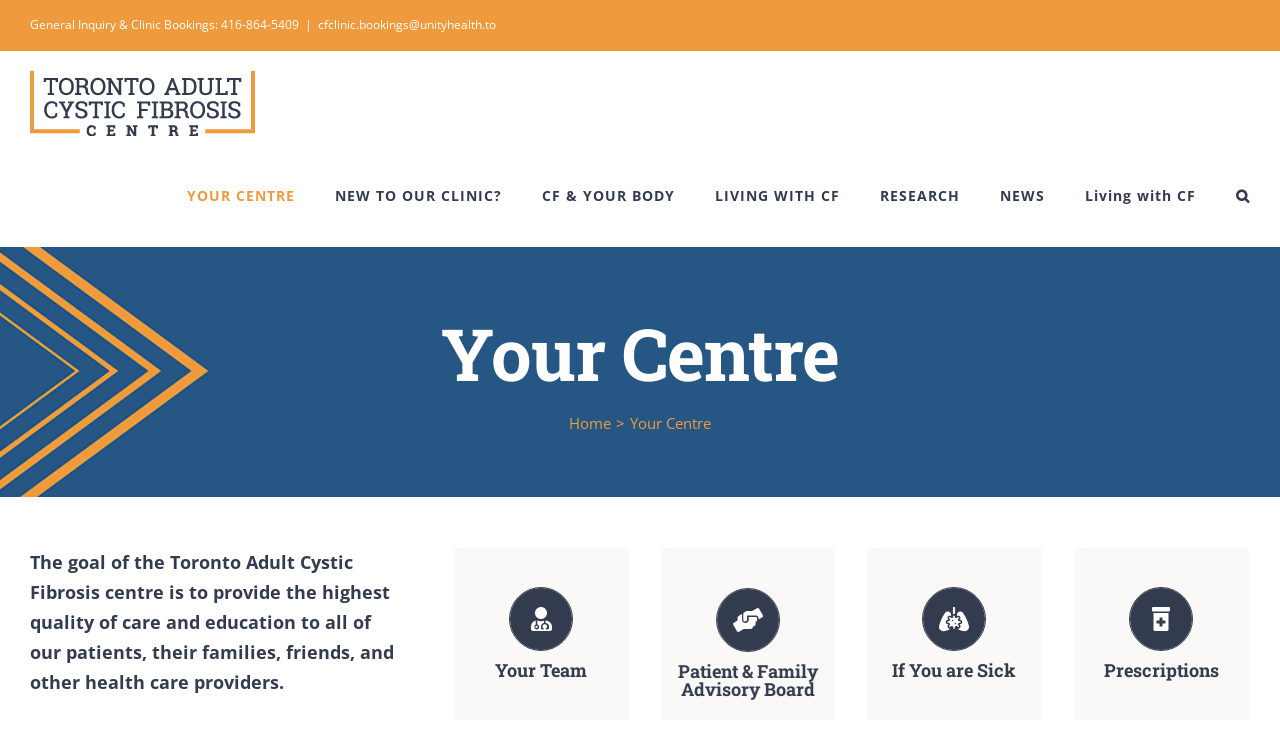

--- FILE ---
content_type: text/html; charset=UTF-8
request_url: https://torontoadultcf.com/your-centre/
body_size: 15561
content:
<!DOCTYPE html>
<html class="avada-html-layout-wide avada-html-header-position-top avada-is-100-percent-template" lang="en-CA" prefix="og: http://ogp.me/ns# fb: http://ogp.me/ns/fb#">
<head>
	<meta http-equiv="X-UA-Compatible" content="IE=edge" />
	<meta http-equiv="Content-Type" content="text/html; charset=utf-8"/>
	<meta name="viewport" content="width=device-width, initial-scale=1" />
	<title>Your Centre &#8211; Toronto Adult Cystic Fibrosis Centre</title>
<meta name='robots' content='max-image-preview:large' />
<link rel="alternate" type="application/rss+xml" title="Toronto Adult Cystic Fibrosis Centre &raquo; Feed" href="https://torontoadultcf.com/feed/" />
<link rel="alternate" type="application/rss+xml" title="Toronto Adult Cystic Fibrosis Centre &raquo; Comments Feed" href="https://torontoadultcf.com/comments/feed/" />
					<link rel="shortcut icon" href="https://torontoadultcf.com/wp-content/uploads/2021/07/TACFC-Icon.png" type="image/x-icon" />
		
					<!-- Apple Touch Icon -->
			<link rel="apple-touch-icon" sizes="180x180" href="https://torontoadultcf.com/wp-content/uploads/2021/07/TACFC-Icon.jpg">
		
					<!-- Android Icon -->
			<link rel="icon" sizes="192x192" href="https://torontoadultcf.com/wp-content/uploads/2021/07/TACFC-Icon.png">
		
					<!-- MS Edge Icon -->
			<meta name="msapplication-TileImage" content="https://torontoadultcf.com/wp-content/uploads/2021/07/TACFC-Icon.jpg">
				<link rel="alternate" title="oEmbed (JSON)" type="application/json+oembed" href="https://torontoadultcf.com/wp-json/oembed/1.0/embed?url=https%3A%2F%2Ftorontoadultcf.com%2Fyour-centre%2F" />
<link rel="alternate" title="oEmbed (XML)" type="text/xml+oembed" href="https://torontoadultcf.com/wp-json/oembed/1.0/embed?url=https%3A%2F%2Ftorontoadultcf.com%2Fyour-centre%2F&#038;format=xml" />

		<meta property="og:title" content="Your Centre"/>
		<meta property="og:type" content="article"/>
		<meta property="og:url" content="https://torontoadultcf.com/your-centre/"/>
		<meta property="og:site_name" content="Toronto Adult Cystic Fibrosis Centre"/>
		<meta property="og:description" content="The goal of the Toronto Adult Cystic Fibrosis centre is to provide the highest quality of care and education to all of our patients, their families, friends, and other health care providers.
We aim to be leaders in research, education, and healthcare in an effort to maximize quality of life and life expectancy for people living"/>

									<meta property="og:image" content="https://torontoadultcf.com/wp-content/uploads/2021/07/TACFC-SiteLogo.png"/>
							<style id='wp-img-auto-sizes-contain-inline-css' type='text/css'>
img:is([sizes=auto i],[sizes^="auto," i]){contain-intrinsic-size:3000px 1500px}
/*# sourceURL=wp-img-auto-sizes-contain-inline-css */
</style>
<style id='wp-emoji-styles-inline-css' type='text/css'>

	img.wp-smiley, img.emoji {
		display: inline !important;
		border: none !important;
		box-shadow: none !important;
		height: 1em !important;
		width: 1em !important;
		margin: 0 0.07em !important;
		vertical-align: -0.1em !important;
		background: none !important;
		padding: 0 !important;
	}
/*# sourceURL=wp-emoji-styles-inline-css */
</style>
<style id='classic-theme-styles-inline-css' type='text/css'>
/*! This file is auto-generated */
.wp-block-button__link{color:#fff;background-color:#32373c;border-radius:9999px;box-shadow:none;text-decoration:none;padding:calc(.667em + 2px) calc(1.333em + 2px);font-size:1.125em}.wp-block-file__button{background:#32373c;color:#fff;text-decoration:none}
/*# sourceURL=/wp-includes/css/classic-themes.min.css */
</style>
<link rel='stylesheet' id='fusion-dynamic-css-css' href='https://torontoadultcf.com/wp-content/uploads/fusion-styles/907dbdee8b6470a1dfdddd4a153a96f3.min.css?ver=3.8.2' type='text/css' media='all' />
<script type="text/javascript" id="wp-statistics-tracker-js-extra">
/* <![CDATA[ */
var WP_Statistics_Tracker_Object = {"hitRequestUrl":"https://torontoadultcf.com/wp-json/wp-statistics/v2/hit?wp_statistics_hit_rest=yes&track_all=1&current_page_type=page&current_page_id=9&search_query&page_uri=L3lvdXItY2VudHJlLw=","keepOnlineRequestUrl":"https://torontoadultcf.com/wp-json/wp-statistics/v2/online?wp_statistics_hit_rest=yes&track_all=1&current_page_type=page&current_page_id=9&search_query&page_uri=L3lvdXItY2VudHJlLw=","option":{"dntEnabled":false,"cacheCompatibility":"1"}};
//# sourceURL=wp-statistics-tracker-js-extra
/* ]]> */
</script>
<script type="text/javascript" src="https://torontoadultcf.com/wp-content/plugins/wp-statistics/assets/js/tracker.js?ver=6.9" id="wp-statistics-tracker-js"></script>
<script type="text/javascript" src="https://torontoadultcf.com/wp-includes/js/jquery/jquery.min.js?ver=3.7.1" id="jquery-core-js"></script>
<script type="text/javascript" src="https://torontoadultcf.com/wp-includes/js/jquery/jquery-migrate.min.js?ver=3.4.1" id="jquery-migrate-js"></script>
<link rel="https://api.w.org/" href="https://torontoadultcf.com/wp-json/" /><link rel="alternate" title="JSON" type="application/json" href="https://torontoadultcf.com/wp-json/wp/v2/pages/9" /><link rel="EditURI" type="application/rsd+xml" title="RSD" href="https://torontoadultcf.com/xmlrpc.php?rsd" />
<meta name="generator" content="WordPress 6.9" />
<link rel="canonical" href="https://torontoadultcf.com/your-centre/" />
<link rel='shortlink' href='https://torontoadultcf.com/?p=9' />
<!-- Analytics by WP Statistics v14.1.5 - https://wp-statistics.com/ -->
<style type="text/css" id="css-fb-visibility">@media screen and (max-width: 640px){.fusion-no-small-visibility{display:none !important;}body .sm-text-align-center{text-align:center !important;}body .sm-text-align-left{text-align:left !important;}body .sm-text-align-right{text-align:right !important;}body .sm-flex-align-center{justify-content:center !important;}body .sm-flex-align-flex-start{justify-content:flex-start !important;}body .sm-flex-align-flex-end{justify-content:flex-end !important;}body .sm-mx-auto{margin-left:auto !important;margin-right:auto !important;}body .sm-ml-auto{margin-left:auto !important;}body .sm-mr-auto{margin-right:auto !important;}body .fusion-absolute-position-small{position:absolute;top:auto;width:100%;}.awb-sticky.awb-sticky-small{ position: sticky; top: var(--awb-sticky-offset,0); }}@media screen and (min-width: 641px) and (max-width: 1275px){.fusion-no-medium-visibility{display:none !important;}body .md-text-align-center{text-align:center !important;}body .md-text-align-left{text-align:left !important;}body .md-text-align-right{text-align:right !important;}body .md-flex-align-center{justify-content:center !important;}body .md-flex-align-flex-start{justify-content:flex-start !important;}body .md-flex-align-flex-end{justify-content:flex-end !important;}body .md-mx-auto{margin-left:auto !important;margin-right:auto !important;}body .md-ml-auto{margin-left:auto !important;}body .md-mr-auto{margin-right:auto !important;}body .fusion-absolute-position-medium{position:absolute;top:auto;width:100%;}.awb-sticky.awb-sticky-medium{ position: sticky; top: var(--awb-sticky-offset,0); }}@media screen and (min-width: 1276px){.fusion-no-large-visibility{display:none !important;}body .lg-text-align-center{text-align:center !important;}body .lg-text-align-left{text-align:left !important;}body .lg-text-align-right{text-align:right !important;}body .lg-flex-align-center{justify-content:center !important;}body .lg-flex-align-flex-start{justify-content:flex-start !important;}body .lg-flex-align-flex-end{justify-content:flex-end !important;}body .lg-mx-auto{margin-left:auto !important;margin-right:auto !important;}body .lg-ml-auto{margin-left:auto !important;}body .lg-mr-auto{margin-right:auto !important;}body .fusion-absolute-position-large{position:absolute;top:auto;width:100%;}.awb-sticky.awb-sticky-large{ position: sticky; top: var(--awb-sticky-offset,0); }}</style>		<script type="text/javascript">
			var doc = document.documentElement;
			doc.setAttribute( 'data-useragent', navigator.userAgent );
		</script>
		<style type="text/css" id="fusion-builder-page-css">h2.flip-box-heading {font-size:18px !important; line-height:1 !important;}
h3.flip-box-heading-back {font-size:14px !important; line-height:1.25 !important;}
.layout-wide-mode #main {background-color:#f7f6f5; padding-bottom:0;padding-top:0}
#main img {border-bottom:solid #f19b3c 10px;}</style>
	<style id='global-styles-inline-css' type='text/css'>
:root{--wp--preset--aspect-ratio--square: 1;--wp--preset--aspect-ratio--4-3: 4/3;--wp--preset--aspect-ratio--3-4: 3/4;--wp--preset--aspect-ratio--3-2: 3/2;--wp--preset--aspect-ratio--2-3: 2/3;--wp--preset--aspect-ratio--16-9: 16/9;--wp--preset--aspect-ratio--9-16: 9/16;--wp--preset--color--black: #000000;--wp--preset--color--cyan-bluish-gray: #abb8c3;--wp--preset--color--white: #ffffff;--wp--preset--color--pale-pink: #f78da7;--wp--preset--color--vivid-red: #cf2e2e;--wp--preset--color--luminous-vivid-orange: #ff6900;--wp--preset--color--luminous-vivid-amber: #fcb900;--wp--preset--color--light-green-cyan: #7bdcb5;--wp--preset--color--vivid-green-cyan: #00d084;--wp--preset--color--pale-cyan-blue: #8ed1fc;--wp--preset--color--vivid-cyan-blue: #0693e3;--wp--preset--color--vivid-purple: #9b51e0;--wp--preset--gradient--vivid-cyan-blue-to-vivid-purple: linear-gradient(135deg,rgb(6,147,227) 0%,rgb(155,81,224) 100%);--wp--preset--gradient--light-green-cyan-to-vivid-green-cyan: linear-gradient(135deg,rgb(122,220,180) 0%,rgb(0,208,130) 100%);--wp--preset--gradient--luminous-vivid-amber-to-luminous-vivid-orange: linear-gradient(135deg,rgb(252,185,0) 0%,rgb(255,105,0) 100%);--wp--preset--gradient--luminous-vivid-orange-to-vivid-red: linear-gradient(135deg,rgb(255,105,0) 0%,rgb(207,46,46) 100%);--wp--preset--gradient--very-light-gray-to-cyan-bluish-gray: linear-gradient(135deg,rgb(238,238,238) 0%,rgb(169,184,195) 100%);--wp--preset--gradient--cool-to-warm-spectrum: linear-gradient(135deg,rgb(74,234,220) 0%,rgb(151,120,209) 20%,rgb(207,42,186) 40%,rgb(238,44,130) 60%,rgb(251,105,98) 80%,rgb(254,248,76) 100%);--wp--preset--gradient--blush-light-purple: linear-gradient(135deg,rgb(255,206,236) 0%,rgb(152,150,240) 100%);--wp--preset--gradient--blush-bordeaux: linear-gradient(135deg,rgb(254,205,165) 0%,rgb(254,45,45) 50%,rgb(107,0,62) 100%);--wp--preset--gradient--luminous-dusk: linear-gradient(135deg,rgb(255,203,112) 0%,rgb(199,81,192) 50%,rgb(65,88,208) 100%);--wp--preset--gradient--pale-ocean: linear-gradient(135deg,rgb(255,245,203) 0%,rgb(182,227,212) 50%,rgb(51,167,181) 100%);--wp--preset--gradient--electric-grass: linear-gradient(135deg,rgb(202,248,128) 0%,rgb(113,206,126) 100%);--wp--preset--gradient--midnight: linear-gradient(135deg,rgb(2,3,129) 0%,rgb(40,116,252) 100%);--wp--preset--font-size--small: 11.25px;--wp--preset--font-size--medium: 20px;--wp--preset--font-size--large: 22.5px;--wp--preset--font-size--x-large: 42px;--wp--preset--font-size--normal: 15px;--wp--preset--font-size--xlarge: 30px;--wp--preset--font-size--huge: 45px;--wp--preset--spacing--20: 0.44rem;--wp--preset--spacing--30: 0.67rem;--wp--preset--spacing--40: 1rem;--wp--preset--spacing--50: 1.5rem;--wp--preset--spacing--60: 2.25rem;--wp--preset--spacing--70: 3.38rem;--wp--preset--spacing--80: 5.06rem;--wp--preset--shadow--natural: 6px 6px 9px rgba(0, 0, 0, 0.2);--wp--preset--shadow--deep: 12px 12px 50px rgba(0, 0, 0, 0.4);--wp--preset--shadow--sharp: 6px 6px 0px rgba(0, 0, 0, 0.2);--wp--preset--shadow--outlined: 6px 6px 0px -3px rgb(255, 255, 255), 6px 6px rgb(0, 0, 0);--wp--preset--shadow--crisp: 6px 6px 0px rgb(0, 0, 0);}:where(.is-layout-flex){gap: 0.5em;}:where(.is-layout-grid){gap: 0.5em;}body .is-layout-flex{display: flex;}.is-layout-flex{flex-wrap: wrap;align-items: center;}.is-layout-flex > :is(*, div){margin: 0;}body .is-layout-grid{display: grid;}.is-layout-grid > :is(*, div){margin: 0;}:where(.wp-block-columns.is-layout-flex){gap: 2em;}:where(.wp-block-columns.is-layout-grid){gap: 2em;}:where(.wp-block-post-template.is-layout-flex){gap: 1.25em;}:where(.wp-block-post-template.is-layout-grid){gap: 1.25em;}.has-black-color{color: var(--wp--preset--color--black) !important;}.has-cyan-bluish-gray-color{color: var(--wp--preset--color--cyan-bluish-gray) !important;}.has-white-color{color: var(--wp--preset--color--white) !important;}.has-pale-pink-color{color: var(--wp--preset--color--pale-pink) !important;}.has-vivid-red-color{color: var(--wp--preset--color--vivid-red) !important;}.has-luminous-vivid-orange-color{color: var(--wp--preset--color--luminous-vivid-orange) !important;}.has-luminous-vivid-amber-color{color: var(--wp--preset--color--luminous-vivid-amber) !important;}.has-light-green-cyan-color{color: var(--wp--preset--color--light-green-cyan) !important;}.has-vivid-green-cyan-color{color: var(--wp--preset--color--vivid-green-cyan) !important;}.has-pale-cyan-blue-color{color: var(--wp--preset--color--pale-cyan-blue) !important;}.has-vivid-cyan-blue-color{color: var(--wp--preset--color--vivid-cyan-blue) !important;}.has-vivid-purple-color{color: var(--wp--preset--color--vivid-purple) !important;}.has-black-background-color{background-color: var(--wp--preset--color--black) !important;}.has-cyan-bluish-gray-background-color{background-color: var(--wp--preset--color--cyan-bluish-gray) !important;}.has-white-background-color{background-color: var(--wp--preset--color--white) !important;}.has-pale-pink-background-color{background-color: var(--wp--preset--color--pale-pink) !important;}.has-vivid-red-background-color{background-color: var(--wp--preset--color--vivid-red) !important;}.has-luminous-vivid-orange-background-color{background-color: var(--wp--preset--color--luminous-vivid-orange) !important;}.has-luminous-vivid-amber-background-color{background-color: var(--wp--preset--color--luminous-vivid-amber) !important;}.has-light-green-cyan-background-color{background-color: var(--wp--preset--color--light-green-cyan) !important;}.has-vivid-green-cyan-background-color{background-color: var(--wp--preset--color--vivid-green-cyan) !important;}.has-pale-cyan-blue-background-color{background-color: var(--wp--preset--color--pale-cyan-blue) !important;}.has-vivid-cyan-blue-background-color{background-color: var(--wp--preset--color--vivid-cyan-blue) !important;}.has-vivid-purple-background-color{background-color: var(--wp--preset--color--vivid-purple) !important;}.has-black-border-color{border-color: var(--wp--preset--color--black) !important;}.has-cyan-bluish-gray-border-color{border-color: var(--wp--preset--color--cyan-bluish-gray) !important;}.has-white-border-color{border-color: var(--wp--preset--color--white) !important;}.has-pale-pink-border-color{border-color: var(--wp--preset--color--pale-pink) !important;}.has-vivid-red-border-color{border-color: var(--wp--preset--color--vivid-red) !important;}.has-luminous-vivid-orange-border-color{border-color: var(--wp--preset--color--luminous-vivid-orange) !important;}.has-luminous-vivid-amber-border-color{border-color: var(--wp--preset--color--luminous-vivid-amber) !important;}.has-light-green-cyan-border-color{border-color: var(--wp--preset--color--light-green-cyan) !important;}.has-vivid-green-cyan-border-color{border-color: var(--wp--preset--color--vivid-green-cyan) !important;}.has-pale-cyan-blue-border-color{border-color: var(--wp--preset--color--pale-cyan-blue) !important;}.has-vivid-cyan-blue-border-color{border-color: var(--wp--preset--color--vivid-cyan-blue) !important;}.has-vivid-purple-border-color{border-color: var(--wp--preset--color--vivid-purple) !important;}.has-vivid-cyan-blue-to-vivid-purple-gradient-background{background: var(--wp--preset--gradient--vivid-cyan-blue-to-vivid-purple) !important;}.has-light-green-cyan-to-vivid-green-cyan-gradient-background{background: var(--wp--preset--gradient--light-green-cyan-to-vivid-green-cyan) !important;}.has-luminous-vivid-amber-to-luminous-vivid-orange-gradient-background{background: var(--wp--preset--gradient--luminous-vivid-amber-to-luminous-vivid-orange) !important;}.has-luminous-vivid-orange-to-vivid-red-gradient-background{background: var(--wp--preset--gradient--luminous-vivid-orange-to-vivid-red) !important;}.has-very-light-gray-to-cyan-bluish-gray-gradient-background{background: var(--wp--preset--gradient--very-light-gray-to-cyan-bluish-gray) !important;}.has-cool-to-warm-spectrum-gradient-background{background: var(--wp--preset--gradient--cool-to-warm-spectrum) !important;}.has-blush-light-purple-gradient-background{background: var(--wp--preset--gradient--blush-light-purple) !important;}.has-blush-bordeaux-gradient-background{background: var(--wp--preset--gradient--blush-bordeaux) !important;}.has-luminous-dusk-gradient-background{background: var(--wp--preset--gradient--luminous-dusk) !important;}.has-pale-ocean-gradient-background{background: var(--wp--preset--gradient--pale-ocean) !important;}.has-electric-grass-gradient-background{background: var(--wp--preset--gradient--electric-grass) !important;}.has-midnight-gradient-background{background: var(--wp--preset--gradient--midnight) !important;}.has-small-font-size{font-size: var(--wp--preset--font-size--small) !important;}.has-medium-font-size{font-size: var(--wp--preset--font-size--medium) !important;}.has-large-font-size{font-size: var(--wp--preset--font-size--large) !important;}.has-x-large-font-size{font-size: var(--wp--preset--font-size--x-large) !important;}
/*# sourceURL=global-styles-inline-css */
</style>
<style id='wp-block-library-inline-css' type='text/css'>
:root{--wp-block-synced-color:#7a00df;--wp-block-synced-color--rgb:122,0,223;--wp-bound-block-color:var(--wp-block-synced-color);--wp-editor-canvas-background:#ddd;--wp-admin-theme-color:#007cba;--wp-admin-theme-color--rgb:0,124,186;--wp-admin-theme-color-darker-10:#006ba1;--wp-admin-theme-color-darker-10--rgb:0,107,160.5;--wp-admin-theme-color-darker-20:#005a87;--wp-admin-theme-color-darker-20--rgb:0,90,135;--wp-admin-border-width-focus:2px}@media (min-resolution:192dpi){:root{--wp-admin-border-width-focus:1.5px}}.wp-element-button{cursor:pointer}:root .has-very-light-gray-background-color{background-color:#eee}:root .has-very-dark-gray-background-color{background-color:#313131}:root .has-very-light-gray-color{color:#eee}:root .has-very-dark-gray-color{color:#313131}:root .has-vivid-green-cyan-to-vivid-cyan-blue-gradient-background{background:linear-gradient(135deg,#00d084,#0693e3)}:root .has-purple-crush-gradient-background{background:linear-gradient(135deg,#34e2e4,#4721fb 50%,#ab1dfe)}:root .has-hazy-dawn-gradient-background{background:linear-gradient(135deg,#faaca8,#dad0ec)}:root .has-subdued-olive-gradient-background{background:linear-gradient(135deg,#fafae1,#67a671)}:root .has-atomic-cream-gradient-background{background:linear-gradient(135deg,#fdd79a,#004a59)}:root .has-nightshade-gradient-background{background:linear-gradient(135deg,#330968,#31cdcf)}:root .has-midnight-gradient-background{background:linear-gradient(135deg,#020381,#2874fc)}:root{--wp--preset--font-size--normal:16px;--wp--preset--font-size--huge:42px}.has-regular-font-size{font-size:1em}.has-larger-font-size{font-size:2.625em}.has-normal-font-size{font-size:var(--wp--preset--font-size--normal)}.has-huge-font-size{font-size:var(--wp--preset--font-size--huge)}.has-text-align-center{text-align:center}.has-text-align-left{text-align:left}.has-text-align-right{text-align:right}.has-fit-text{white-space:nowrap!important}#end-resizable-editor-section{display:none}.aligncenter{clear:both}.items-justified-left{justify-content:flex-start}.items-justified-center{justify-content:center}.items-justified-right{justify-content:flex-end}.items-justified-space-between{justify-content:space-between}.screen-reader-text{border:0;clip-path:inset(50%);height:1px;margin:-1px;overflow:hidden;padding:0;position:absolute;width:1px;word-wrap:normal!important}.screen-reader-text:focus{background-color:#ddd;clip-path:none;color:#444;display:block;font-size:1em;height:auto;left:5px;line-height:normal;padding:15px 23px 14px;text-decoration:none;top:5px;width:auto;z-index:100000}html :where(.has-border-color){border-style:solid}html :where([style*=border-top-color]){border-top-style:solid}html :where([style*=border-right-color]){border-right-style:solid}html :where([style*=border-bottom-color]){border-bottom-style:solid}html :where([style*=border-left-color]){border-left-style:solid}html :where([style*=border-width]){border-style:solid}html :where([style*=border-top-width]){border-top-style:solid}html :where([style*=border-right-width]){border-right-style:solid}html :where([style*=border-bottom-width]){border-bottom-style:solid}html :where([style*=border-left-width]){border-left-style:solid}html :where(img[class*=wp-image-]){height:auto;max-width:100%}:where(figure){margin:0 0 1em}html :where(.is-position-sticky){--wp-admin--admin-bar--position-offset:var(--wp-admin--admin-bar--height,0px)}@media screen and (max-width:600px){html :where(.is-position-sticky){--wp-admin--admin-bar--position-offset:0px}}
/*wp_block_styles_on_demand_placeholder:696eac4b6c58f*/
/*# sourceURL=wp-block-library-inline-css */
</style>
<style id='wp-block-library-theme-inline-css' type='text/css'>
.wp-block-audio :where(figcaption){color:#555;font-size:13px;text-align:center}.is-dark-theme .wp-block-audio :where(figcaption){color:#ffffffa6}.wp-block-audio{margin:0 0 1em}.wp-block-code{border:1px solid #ccc;border-radius:4px;font-family:Menlo,Consolas,monaco,monospace;padding:.8em 1em}.wp-block-embed :where(figcaption){color:#555;font-size:13px;text-align:center}.is-dark-theme .wp-block-embed :where(figcaption){color:#ffffffa6}.wp-block-embed{margin:0 0 1em}.blocks-gallery-caption{color:#555;font-size:13px;text-align:center}.is-dark-theme .blocks-gallery-caption{color:#ffffffa6}:root :where(.wp-block-image figcaption){color:#555;font-size:13px;text-align:center}.is-dark-theme :root :where(.wp-block-image figcaption){color:#ffffffa6}.wp-block-image{margin:0 0 1em}.wp-block-pullquote{border-bottom:4px solid;border-top:4px solid;color:currentColor;margin-bottom:1.75em}.wp-block-pullquote :where(cite),.wp-block-pullquote :where(footer),.wp-block-pullquote__citation{color:currentColor;font-size:.8125em;font-style:normal;text-transform:uppercase}.wp-block-quote{border-left:.25em solid;margin:0 0 1.75em;padding-left:1em}.wp-block-quote cite,.wp-block-quote footer{color:currentColor;font-size:.8125em;font-style:normal;position:relative}.wp-block-quote:where(.has-text-align-right){border-left:none;border-right:.25em solid;padding-left:0;padding-right:1em}.wp-block-quote:where(.has-text-align-center){border:none;padding-left:0}.wp-block-quote.is-large,.wp-block-quote.is-style-large,.wp-block-quote:where(.is-style-plain){border:none}.wp-block-search .wp-block-search__label{font-weight:700}.wp-block-search__button{border:1px solid #ccc;padding:.375em .625em}:where(.wp-block-group.has-background){padding:1.25em 2.375em}.wp-block-separator.has-css-opacity{opacity:.4}.wp-block-separator{border:none;border-bottom:2px solid;margin-left:auto;margin-right:auto}.wp-block-separator.has-alpha-channel-opacity{opacity:1}.wp-block-separator:not(.is-style-wide):not(.is-style-dots){width:100px}.wp-block-separator.has-background:not(.is-style-dots){border-bottom:none;height:1px}.wp-block-separator.has-background:not(.is-style-wide):not(.is-style-dots){height:2px}.wp-block-table{margin:0 0 1em}.wp-block-table td,.wp-block-table th{word-break:normal}.wp-block-table :where(figcaption){color:#555;font-size:13px;text-align:center}.is-dark-theme .wp-block-table :where(figcaption){color:#ffffffa6}.wp-block-video :where(figcaption){color:#555;font-size:13px;text-align:center}.is-dark-theme .wp-block-video :where(figcaption){color:#ffffffa6}.wp-block-video{margin:0 0 1em}:root :where(.wp-block-template-part.has-background){margin-bottom:0;margin-top:0;padding:1.25em 2.375em}
/*# sourceURL=/wp-includes/css/dist/block-library/theme.min.css */
</style>
</head>

<body class="wp-singular page-template page-template-100-width page-template-100-width-php page page-id-9 page-parent wp-theme-Avada fusion-image-hovers fusion-pagination-sizing fusion-button_type-flat fusion-button_span-yes fusion-button_gradient-linear avada-image-rollover-circle-no avada-image-rollover-yes avada-image-rollover-direction-fade fusion-body ltr fusion-sticky-header no-mobile-slidingbar avada-has-rev-slider-styles fusion-disable-outline fusion-sub-menu-slide mobile-logo-pos-left layout-wide-mode avada-has-boxed-modal-shadow-none layout-scroll-offset-full avada-has-zero-margin-offset-top fusion-top-header menu-text-align-center mobile-menu-design-modern fusion-hide-pagination-text fusion-header-layout-v3 avada-responsive avada-footer-fx-none avada-menu-highlight-style-bar fusion-search-form-classic fusion-main-menu-search-dropdown fusion-avatar-square avada-dropdown-styles avada-blog-layout-large avada-blog-archive-layout-grid avada-header-shadow-no avada-menu-icon-position-left avada-has-megamenu-shadow avada-has-pagetitle-bg-full avada-has-main-nav-search-icon avada-has-100-footer avada-has-pagetitlebar-retina-bg-image avada-has-titlebar-hide avada-header-border-color-full-transparent avada-social-full-transparent avada-has-transparent-timeline_color avada-has-pagination-padding avada-flyout-menu-direction-top avada-ec-views-v1" data-awb-post-id="9">
		<a class="skip-link screen-reader-text" href="#content">Skip to content</a>

	<div id="boxed-wrapper">
		<div class="fusion-sides-frame"></div>
		<div id="wrapper" class="fusion-wrapper">
			<div id="home" style="position:relative;top:-1px;"></div>
			
				
			<header class="fusion-header-wrapper">
				<div class="fusion-header-v3 fusion-logo-alignment fusion-logo-left fusion-sticky-menu- fusion-sticky-logo-1 fusion-mobile-logo-1  fusion-mobile-menu-design-modern">
					
<div class="fusion-secondary-header">
	<div class="fusion-row">
					<div class="fusion-alignleft">
				<div class="fusion-contact-info"><span class="fusion-contact-info-phone-number"> General Inquiry & Clinic Bookings:  416-864-5409</span><span class="fusion-header-separator">|</span><span class="fusion-contact-info-email-address"><a href="mailto:&#99;&#102;c&#108;inic&#46;book&#105;&#110;g&#115;&#64;u&#110;&#105;t&#121;h&#101;alth&#46;to">&#99;&#102;c&#108;inic&#46;book&#105;&#110;g&#115;&#64;u&#110;&#105;t&#121;h&#101;alth&#46;to</a></span></div>			</div>
							<div class="fusion-alignright">
				<div class="fusion-social-links-header"><div class="fusion-social-networks"><div class="fusion-social-networks-wrapper"><a  class="fusion-social-network-icon fusion-tooltip fusion-twitter awb-icon-twitter" style data-placement="bottom" data-title="Twitter" data-toggle="tooltip" title="Twitter" href="https://twitter.com/torontoadultcf" target="_blank" rel="noopener noreferrer"><span class="screen-reader-text">Twitter</span></a></div></div></div>			</div>
			</div>
</div>
<div class="fusion-header-sticky-height"></div>
<div class="fusion-header">
	<div class="fusion-row">
					<div class="fusion-logo" data-margin-top="20px" data-margin-bottom="10px" data-margin-left="0px" data-margin-right="0px">
			<a class="fusion-logo-link"  href="https://torontoadultcf.com/" >

						<!-- standard logo -->
			<img src="https://torontoadultcf.com/wp-content/uploads/2021/07/TACFC-SiteLogo.png" srcset="https://torontoadultcf.com/wp-content/uploads/2021/07/TACFC-SiteLogo.png 1x, https://torontoadultcf.com/wp-content/uploads/2021/07/TACFC-SiteLogo2x.png 2x" width="225" height="65" style="max-height:65px;height:auto;" alt="Toronto Adult Cystic Fibrosis Centre Logo" data-retina_logo_url="https://torontoadultcf.com/wp-content/uploads/2021/07/TACFC-SiteLogo2x.png" class="fusion-standard-logo" />

											<!-- mobile logo -->
				<img src="https://torontoadultcf.com/wp-content/uploads/2021/11/TACFCLogo-50px.png" srcset="https://torontoadultcf.com/wp-content/uploads/2021/11/TACFCLogo-50px.png 1x, https://torontoadultcf.com/wp-content/uploads/2021/07/TACFC-SiteLogo2x.png 2x" width="173" height="50" style="max-height:50px;height:auto;" alt="Toronto Adult Cystic Fibrosis Centre Logo" data-retina_logo_url="https://torontoadultcf.com/wp-content/uploads/2021/07/TACFC-SiteLogo2x.png" class="fusion-mobile-logo" />
			
											<!-- sticky header logo -->
				<img src="https://torontoadultcf.com/wp-content/uploads/2021/11/TACFCLogo-50px.png" srcset="https://torontoadultcf.com/wp-content/uploads/2021/11/TACFCLogo-50px.png 1x, https://torontoadultcf.com/wp-content/uploads/2021/07/TACFC-SiteLogo2x.png 2x" width="173" height="50" style="max-height:50px;height:auto;" alt="Toronto Adult Cystic Fibrosis Centre Logo" data-retina_logo_url="https://torontoadultcf.com/wp-content/uploads/2021/07/TACFC-SiteLogo2x.png" class="fusion-sticky-logo" />
					</a>
		</div>		<nav class="fusion-main-menu" aria-label="Main Menu"><ul id="menu-main-menu" class="fusion-menu"><li  id="menu-item-2098"  class="menu-item menu-item-type-post_type menu-item-object-page current-menu-item page_item page-item-9 current_page_item menu-item-has-children menu-item-2098 fusion-megamenu-menu "  data-item-id="2098"><a  href="https://torontoadultcf.com/your-centre/" class="fusion-bar-highlight"><span class="menu-text">YOUR CENTRE</span></a><div class="fusion-megamenu-wrapper fusion-columns-4 columns-per-row-4 columns-8 col-span-12 fusion-megamenu-fullwidth"><div class="row"><div class="fusion-megamenu-holder" style="width:100vw;" data-width="100vw"><ul class="fusion-megamenu fusion-megamenu-border fusion-megamenu-sitewidth" style="margin: 0 auto;width: 100%;max-width: 1280px;"><li  id="menu-item-2223"  class="menu-item menu-item-type-post_type menu-item-object-page menu-item-2223 fusion-megamenu-submenu menu-item-has-link fusion-megamenu-columns-4 col-lg-3 col-md-3 col-sm-3" ><div class='fusion-megamenu-title'><a class="awb-justify-title" href="https://torontoadultcf.com/your-centre/your-team/">Your Team</a></div></li><li  id="menu-item-2224"  class="menu-item menu-item-type-post_type menu-item-object-page menu-item-2224 fusion-megamenu-submenu menu-item-has-link fusion-megamenu-columns-4 col-lg-3 col-md-3 col-sm-3" ><div class='fusion-megamenu-title'><a class="awb-justify-title" href="https://torontoadultcf.com/your-centre/pfab/">Patient &#038; Family Advisory Board</a></div></li><li  id="menu-item-2220"  class="menu-item menu-item-type-post_type menu-item-object-page menu-item-2220 fusion-megamenu-submenu menu-item-has-link fusion-megamenu-columns-4 col-lg-3 col-md-3 col-sm-3" ><div class='fusion-megamenu-title'><a class="awb-justify-title" href="https://torontoadultcf.com/your-centre/if-you-are-sick/">If You Are Sick</a></div></li><li  id="menu-item-2221"  class="menu-item menu-item-type-post_type menu-item-object-page menu-item-2221 fusion-megamenu-submenu menu-item-has-link fusion-megamenu-columns-4 col-lg-3 col-md-3 col-sm-3" ><div class='fusion-megamenu-title'><a class="awb-justify-title" href="https://torontoadultcf.com/your-centre/prescriptions/">Prescriptions</a></div></li></ul><ul class="fusion-megamenu fusion-megamenu-row-2 fusion-megamenu-row-columns-4 fusion-megamenu-sitewidth" style="margin: 0 auto;width: 100%;max-width: 1280px;"><li  id="menu-item-2219"  class="menu-item menu-item-type-post_type menu-item-object-page menu-item-2219 fusion-megamenu-submenu menu-item-has-link fusion-megamenu-columns-4 col-lg-3 col-md-3 col-sm-3" ><div class='fusion-megamenu-title'><a class="awb-justify-title" href="https://torontoadultcf.com/your-centre/inpatient-care/">Inpatient Care</a></div></li><li  id="menu-item-2222"  class="menu-item menu-item-type-post_type menu-item-object-page menu-item-2222 fusion-megamenu-submenu menu-item-has-link fusion-megamenu-columns-4 col-lg-3 col-md-3 col-sm-3" ><div class='fusion-megamenu-title'><a class="awb-justify-title" href="https://torontoadultcf.com/your-centre/outpatient-care/">Outpatient Care</a></div></li><li  id="menu-item-2218"  class="menu-item menu-item-type-post_type menu-item-object-page menu-item-2218 fusion-megamenu-submenu menu-item-has-link fusion-megamenu-columns-4 col-lg-3 col-md-3 col-sm-3" ><div class='fusion-megamenu-title'><a class="awb-justify-title" href="https://torontoadultcf.com/your-centre/satellite-clinics/">Satellite Clinics</a></div></li><li  id="menu-item-2233"  class="menu-item menu-item-type-post_type menu-item-object-page menu-item-2233 fusion-megamenu-submenu menu-item-has-link fusion-megamenu-columns-4 col-lg-3 col-md-3 col-sm-3" ><div class='fusion-megamenu-title'><a class="awb-justify-title" href="https://torontoadultcf.com/contact/">Contact the Clinic</a></div></li></ul></div><div style="clear:both;"></div></div></div></li><li  id="menu-item-2108"  class="menu-item menu-item-type-post_type menu-item-object-page menu-item-2108"  data-item-id="2108"><a  href="https://torontoadultcf.com/new-to-our-clinic/" class="fusion-bar-highlight"><span class="menu-text">NEW TO OUR CLINIC?</span></a></li><li  id="menu-item-2235"  class="menu-item menu-item-type-post_type menu-item-object-page menu-item-has-children menu-item-2235 fusion-megamenu-menu "  data-item-id="2235"><a  href="https://torontoadultcf.com/cf-your-body/" class="fusion-bar-highlight"><span class="menu-text">CF &#038; YOUR BODY</span></a><div class="fusion-megamenu-wrapper fusion-columns-5 columns-per-row-5 columns-10 col-span-12 fusion-megamenu-fullwidth"><div class="row"><div class="fusion-megamenu-holder" style="width:100vw;" data-width="100vw"><ul class="fusion-megamenu fusion-megamenu-border fusion-megamenu-sitewidth" style="margin: 0 auto;width: 100%;max-width: 1280px;"><li  id="menu-item-2742"  class="menu-item menu-item-type-post_type menu-item-object-page menu-item-2742 fusion-megamenu-submenu menu-item-has-link fusion-megamenu-columns-5 col-lg-2 col-md-2 col-sm-2" ><div class='fusion-megamenu-title'><a class="awb-justify-title" href="https://torontoadultcf.com/cf-your-body/lungs-sinuses/">Lungs &#038; Sinuses</a></div></li><li  id="menu-item-2741"  class="menu-item menu-item-type-post_type menu-item-object-page menu-item-2741 fusion-megamenu-submenu menu-item-has-link fusion-megamenu-columns-5 col-lg-2 col-md-2 col-sm-2" ><div class='fusion-megamenu-title'><a class="awb-justify-title" href="https://torontoadultcf.com/cf-your-body/gastro-intestinal-tract/">Gastro-Intestinal Tract</a></div></li><li  id="menu-item-2740"  class="menu-item menu-item-type-post_type menu-item-object-page menu-item-2740 fusion-megamenu-submenu menu-item-has-link fusion-megamenu-columns-5 col-lg-2 col-md-2 col-sm-2" ><div class='fusion-megamenu-title'><a class="awb-justify-title" href="https://torontoadultcf.com/cf-your-body/liver/">Liver</a></div></li><li  id="menu-item-2739"  class="menu-item menu-item-type-post_type menu-item-object-page menu-item-2739 fusion-megamenu-submenu menu-item-has-link fusion-megamenu-columns-5 col-lg-2 col-md-2 col-sm-2" ><div class='fusion-megamenu-title'><a class="awb-justify-title" href="https://torontoadultcf.com/cf-your-body/pancreas/">Pancreas</a></div></li><li  id="menu-item-2738"  class="menu-item menu-item-type-post_type menu-item-object-page menu-item-2738 fusion-megamenu-submenu menu-item-has-link fusion-megamenu-columns-5 col-lg-2 col-md-2 col-sm-2" ><div class='fusion-megamenu-title'><a class="awb-justify-title" href="https://torontoadultcf.com/cf-your-body/gallbladder/">Gallbladder</a></div></li></ul><ul class="fusion-megamenu fusion-megamenu-row-2 fusion-megamenu-row-columns-5 fusion-megamenu-sitewidth" style="margin: 0 auto;width: 100%;max-width: 1280px;"><li  id="menu-item-2737"  class="menu-item menu-item-type-post_type menu-item-object-page menu-item-2737 fusion-megamenu-submenu menu-item-has-link fusion-megamenu-columns-5 col-lg-2 col-md-2 col-sm-2" ><div class='fusion-megamenu-title'><a class="awb-justify-title" href="https://torontoadultcf.com/cf-your-body/bones/">Bones</a></div></li><li  id="menu-item-2736"  class="menu-item menu-item-type-post_type menu-item-object-page menu-item-2736 fusion-megamenu-submenu menu-item-has-link fusion-megamenu-columns-5 col-lg-2 col-md-2 col-sm-2" ><div class='fusion-megamenu-title'><a class="awb-justify-title" href="https://torontoadultcf.com/cf-your-body/joints/">Joints</a></div></li><li  id="menu-item-2735"  class="menu-item menu-item-type-post_type menu-item-object-page menu-item-2735 fusion-megamenu-submenu menu-item-has-link fusion-megamenu-columns-5 col-lg-2 col-md-2 col-sm-2" ><div class='fusion-megamenu-title'><a class="awb-justify-title" href="https://torontoadultcf.com/cf-your-body/reproductive-health/">Reproductive Health</a></div></li><li  id="menu-item-2734"  class="menu-item menu-item-type-post_type menu-item-object-page menu-item-2734 fusion-megamenu-submenu menu-item-has-link fusion-megamenu-columns-5 col-lg-2 col-md-2 col-sm-2" ><div class='fusion-megamenu-title'><a class="awb-justify-title" href="https://torontoadultcf.com/cf-your-body/kidneys/">Kidneys</a></div></li><li  id="menu-item-2733"  class="menu-item menu-item-type-post_type menu-item-object-page menu-item-2733 fusion-megamenu-submenu menu-item-has-link fusion-megamenu-columns-5 col-lg-2 col-md-2 col-sm-2" ><div class='fusion-megamenu-title'><a class="awb-justify-title" href="https://torontoadultcf.com/cf-your-body/mental-health/">Mental Health</a></div></li></ul></div><div style="clear:both;"></div></div></div></li><li  id="menu-item-2234"  class="menu-item menu-item-type-post_type menu-item-object-page menu-item-has-children menu-item-2234 fusion-megamenu-menu "  data-item-id="2234"><a  href="https://torontoadultcf.com/living-with-cf/" class="fusion-bar-highlight"><span class="menu-text">LIVING WITH CF</span></a><div class="fusion-megamenu-wrapper fusion-columns-4 columns-per-row-4 columns-13 col-span-12 fusion-megamenu-fullwidth"><div class="row"><div class="fusion-megamenu-holder" style="width:100vw;" data-width="100vw"><ul class="fusion-megamenu fusion-megamenu-border fusion-megamenu-sitewidth" style="margin: 0 auto;width: 100%;max-width: 1280px;"><li  id="menu-item-2377"  class="menu-item menu-item-type-post_type menu-item-object-page menu-item-2377 fusion-megamenu-submenu menu-item-has-link fusion-megamenu-columns-4 col-lg-3 col-md-3 col-sm-3" ><div class='fusion-megamenu-title'><a class="awb-justify-title" href="https://torontoadultcf.com/living-with-cf/airway-clearance-exercise/">Airway Clearance &#038; Exercise</a></div></li><li  id="menu-item-2379"  class="menu-item menu-item-type-post_type menu-item-object-page menu-item-2379 fusion-megamenu-submenu menu-item-has-link fusion-megamenu-columns-4 col-lg-3 col-md-3 col-sm-3" ><div class='fusion-megamenu-title'><a class="awb-justify-title" href="https://torontoadultcf.com/living-with-cf/nutrition/">Nutrition</a></div></li><li  id="menu-item-2378"  class="menu-item menu-item-type-post_type menu-item-object-page menu-item-2378 fusion-megamenu-submenu menu-item-has-link fusion-megamenu-columns-4 col-lg-3 col-md-3 col-sm-3" ><div class='fusion-megamenu-title'><a class="awb-justify-title" href="https://torontoadultcf.com/living-with-cf/cf-related-diabetes/">CF Related Diabetes</a></div></li><li  id="menu-item-2372"  class="menu-item menu-item-type-post_type menu-item-object-page menu-item-2372 fusion-megamenu-submenu menu-item-has-link fusion-megamenu-columns-4 col-lg-3 col-md-3 col-sm-3" ><div class='fusion-megamenu-title'><a class="awb-justify-title" href="https://torontoadultcf.com/living-with-cf/respiratory-equipment/">Respiratory Equipment</a></div></li></ul><ul class="fusion-megamenu fusion-megamenu-row-2 fusion-megamenu-row-columns-4 fusion-megamenu-border fusion-megamenu-sitewidth" style="margin: 0 auto;width: 100%;max-width: 1280px;"><li  id="menu-item-3259"  class="menu-item menu-item-type-post_type menu-item-object-page menu-item-3259 fusion-megamenu-submenu menu-item-has-link fusion-megamenu-columns-4 col-lg-3 col-md-3 col-sm-3" ><div class='fusion-megamenu-title'><a class="awb-justify-title" href="https://torontoadultcf.com/living-with-cf/infection-control/">Infection Control</a></div></li><li  id="menu-item-2374"  class="menu-item menu-item-type-post_type menu-item-object-page menu-item-2374 fusion-megamenu-submenu menu-item-has-link fusion-megamenu-columns-4 col-lg-3 col-md-3 col-sm-3" ><div class='fusion-megamenu-title'><a class="awb-justify-title" href="https://torontoadultcf.com/living-with-cf/medications-drug-access/">Medications / Drug Access</a></div></li><li  id="menu-item-2376"  class="menu-item menu-item-type-post_type menu-item-object-page menu-item-2376 fusion-megamenu-submenu menu-item-has-link fusion-megamenu-columns-4 col-lg-3 col-md-3 col-sm-3" ><div class='fusion-megamenu-title'><a class="awb-justify-title" href="https://torontoadultcf.com/living-with-cf/social-financial-support/">Social / Financial Support</a></div></li><li  id="menu-item-2407"  class="menu-item menu-item-type-post_type menu-item-object-page menu-item-2407 fusion-megamenu-submenu menu-item-has-link fusion-megamenu-columns-4 col-lg-3 col-md-3 col-sm-3" ><div class='fusion-megamenu-title'><a class="awb-justify-title" href="https://torontoadultcf.com/living-with-cf/vaccinations/">Vaccinations</a></div></li></ul><ul class="fusion-megamenu fusion-megamenu-row-3 fusion-megamenu-row-columns-4 fusion-megamenu-border fusion-megamenu-sitewidth" style="margin: 0 auto;width: 100%;max-width: 1280px;"><li  id="menu-item-2375"  class="menu-item menu-item-type-post_type menu-item-object-page menu-item-2375 fusion-megamenu-submenu menu-item-has-link fusion-megamenu-columns-4 col-lg-3 col-md-3 col-sm-3" ><div class='fusion-megamenu-title'><a class="awb-justify-title" href="https://torontoadultcf.com/living-with-cf/emotional-wellness/">Emotional Wellness</a></div></li><li  id="menu-item-2408"  class="menu-item menu-item-type-post_type menu-item-object-page menu-item-2408 fusion-megamenu-submenu menu-item-has-link fusion-megamenu-columns-4 col-lg-3 col-md-3 col-sm-3" ><div class='fusion-megamenu-title'><a class="awb-justify-title" href="https://torontoadultcf.com/living-with-cf/sleep/">Sleep</a></div></li><li  id="menu-item-2373"  class="menu-item menu-item-type-post_type menu-item-object-page menu-item-2373 fusion-megamenu-submenu menu-item-has-link fusion-megamenu-columns-4 col-lg-3 col-md-3 col-sm-3" ><div class='fusion-megamenu-title'><a class="awb-justify-title" href="https://torontoadultcf.com/living-with-cf/nursing-homecare/">Nursing &#038; Homecare</a></div></li><li  id="menu-item-3258"  class="menu-item menu-item-type-post_type menu-item-object-page menu-item-3258 fusion-megamenu-submenu menu-item-has-link fusion-megamenu-columns-4 col-lg-3 col-md-3 col-sm-3" ><div class='fusion-megamenu-title'><a class="awb-justify-title" href="https://torontoadultcf.com/living-with-cf/transplantation/">Transplantation</a></div></li></ul><ul class="fusion-megamenu fusion-megamenu-row-4 fusion-megamenu-row-columns-1 fusion-megamenu-sitewidth" style="margin: 0 auto;width: 100%;max-width: 1280px;"><li  id="menu-item-3871"  class="menu-item menu-item-type-post_type menu-item-object-page menu-item-3871 fusion-megamenu-submenu menu-item-has-link fusion-megamenu-columns-1 col-lg-12 col-md-12 col-sm-12" ><div class='fusion-megamenu-title'><a class="awb-justify-title" href="https://torontoadultcf.com/living-with-cf/travelling_with_cf/">Travelling With CF</a></div></li></ul></div><div style="clear:both;"></div></div></div></li><li  id="menu-item-2147"  class="menu-item menu-item-type-post_type menu-item-object-page menu-item-2147"  data-item-id="2147"><a  href="https://torontoadultcf.com/research/" class="fusion-bar-highlight"><span class="menu-text">RESEARCH</span></a></li><li  id="menu-item-2282"  class="menu-item menu-item-type-post_type menu-item-object-page menu-item-2282"  data-item-id="2282"><a  href="https://torontoadultcf.com/news/" class="fusion-bar-highlight"><span class="menu-text">NEWS</span></a></li><li  id="menu-item-3869"  class="menu-item menu-item-type-post_type menu-item-object-page menu-item-3869"  data-item-id="3869"><a  href="https://torontoadultcf.com/living-with-cf/" class="fusion-bar-highlight"><span class="menu-text">Living with CF</span></a></li><li class="fusion-custom-menu-item fusion-main-menu-search"><a class="fusion-main-menu-icon fusion-bar-highlight" href="#" aria-label="Search" data-title="Search" title="Search" role="button" aria-expanded="false"></a><div class="fusion-custom-menu-item-contents">		<form role="search" class="searchform fusion-search-form  fusion-search-form-classic" method="get" action="https://torontoadultcf.com/">
			<div class="fusion-search-form-content">

				
				<div class="fusion-search-field search-field">
					<label><span class="screen-reader-text">Search for:</span>
													<input type="search" value="" name="s" class="s" placeholder="Search..." required aria-required="true" aria-label="Search..."/>
											</label>
				</div>
				<div class="fusion-search-button search-button">
					<input type="submit" class="fusion-search-submit searchsubmit" aria-label="Search" value="&#xf002;" />
									</div>

				
			</div>


			
		</form>
		</div></li></ul></nav>	<div class="fusion-mobile-menu-icons">
							<a href="#" class="fusion-icon awb-icon-bars" aria-label="Toggle mobile menu" aria-expanded="false"></a>
		
		
		
			</div>

<nav class="fusion-mobile-nav-holder fusion-mobile-menu-text-align-left" aria-label="Main Menu Mobile"></nav>

					</div>
</div>
				</div>
				<div class="fusion-clearfix"></div>
			</header>
							
						<div id="sliders-container" class="fusion-slider-visibility">
					</div>
				
				
			
			<section class="fusion-page-title-bar fusion-tb-page-title-bar"><div class="fusion-fullwidth fullwidth-box fusion-builder-row-1 fusion-flex-container fusion-parallax-none hundred-percent-fullwidth non-hundred-percent-height-scrolling" style="background-color: #265685;background-image: url(&quot;https://torontoadultcf.com/wp-content/uploads/2021/07/HeaderBackground.jpg&quot;);background-position: center center;background-repeat: no-repeat;border-width: 0px 0px 0px 0px;border-color:#e7e4e2;border-style:solid;-webkit-background-size:cover;-moz-background-size:cover;-o-background-size:cover;background-size:cover;" ><div class="fusion-builder-row fusion-row fusion-flex-align-items-flex-start" style="width:104% !important;max-width:104% !important;margin-left: calc(-4% / 2 );margin-right: calc(-4% / 2 );"><div class="fusion-layout-column fusion_builder_column fusion-builder-column-0 fusion_builder_column_1_1 1_1 fusion-flex-column fusion-flex-align-self-center"><div class="fusion-column-wrapper fusion-flex-justify-content-center fusion-content-layout-column" style="background-position:left top;background-repeat:no-repeat;-webkit-background-size:cover;-moz-background-size:cover;-o-background-size:cover;background-size:cover;padding: 0px 0px 0px 0px;"><style type="text/css">@media only screen and (max-width:1275px) {.fusion-title.fusion-title-1{margin-top:10px!important; margin-right:0px!important;margin-bottom:20px!important;margin-left:0px!important;}}@media only screen and (max-width:640px) {.fusion-title.fusion-title-1{margin-top:10px!important; margin-right:0px!important;margin-bottom:20px!important; margin-left:0px!important;}}</style><div class="fusion-title title fusion-title-1 fusion-sep-none fusion-title-center fusion-title-text fusion-title-size-one" style="font-size:72px;margin-top:10px;margin-right:0px;margin-bottom:20px;margin-left:0px;"><h1 class="title-heading-center fusion-responsive-typography-calculated" style="margin:0;font-size:1em;color:#ffffff;--fontSize:72;line-height:1;">Your Centre</h1></div><style type="text/css">.fusion-breadcrumbs.fusion-breadcrumbs-1{font-size:15px;}.fusion-breadcrumbs.fusion-breadcrumbs-1 span a:hover{color:#ffffff !important;}.fusion-breadcrumbs.fusion-breadcrumbs-1{color:#f09a3e;}.fusion-breadcrumbs.fusion-breadcrumbs-1 a{color:#f09a3e;}</style><div class="fusion-breadcrumbs fusion-breadcrumbs-1" style="text-align:center;"><span class="fusion-breadcrumb-item"><a href="https://torontoadultcf.com" class="fusion-breadcrumb-link"><span >Home</span></a></span><span class="fusion-breadcrumb-sep">></span><span class="fusion-breadcrumb-item"><span  class="breadcrumb-leaf">Your Centre</span></span></div></div><style type="text/css">.fusion-body .fusion-builder-column-0{width:100% !important;margin-top : 10px;margin-bottom : 10px;}.fusion-builder-column-0 > .fusion-column-wrapper {padding-top : 0px !important;padding-right : 0px !important;margin-right : 1.92%;padding-bottom : 0px !important;padding-left : 0px !important;margin-left : 1.92%;}@media only screen and (max-width:1275px) {.fusion-body .fusion-builder-column-0{width:100% !important;order : 0;}.fusion-builder-column-0 > .fusion-column-wrapper {margin-right : 1.92%;margin-left : 1.92%;}}@media only screen and (max-width:640px) {.fusion-body .fusion-builder-column-0{width:100% !important;order : 0;}.fusion-builder-column-0 > .fusion-column-wrapper {margin-right : 1.92%;margin-left : 1.92%;}}</style></div></div><style type="text/css">.fusion-body .fusion-flex-container.fusion-builder-row-1{ padding-top : 0px;margin-top : 0px;padding-right : 30px;padding-bottom : 0px;margin-bottom : 0px;padding-left : 30px;min-height:250px;}</style></div>
</section>
						<main id="main" class="clearfix width-100">
				<div class="fusion-row" style="max-width:100%;">
<section id="content" class="full-width">
					<div id="post-9" class="post-9 page type-page status-publish hentry">
			<span class="entry-title rich-snippet-hidden">Your Centre</span><span class="vcard rich-snippet-hidden"><span class="fn"><a href="https://torontoadultcf.com/author/diana/" title="Posts by Diana Fleming" rel="author">Diana Fleming</a></span></span><span class="updated rich-snippet-hidden">2022-05-30T16:02:36-04:00</span>						<div class="post-content">
				<div class="fusion-fullwidth fullwidth-box fusion-builder-row-2 fusion-flex-container nonhundred-percent-fullwidth non-hundred-percent-height-scrolling fusion-no-small-visibility fusion-no-medium-visibility" style="background-color: #ffffff;background-position: center center;background-repeat: no-repeat;border-width: 0px 0px 0px 0px;border-color:#e7e4e2;border-style:solid;" ><div class="fusion-builder-row fusion-row fusion-flex-align-items-flex-start" style="max-width:1331.2px;margin-left: calc(-4% / 2 );margin-right: calc(-4% / 2 );"><div class="fusion-layout-column fusion_builder_column fusion-builder-column-1 fusion_builder_column_1_3 1_3 fusion-flex-column"><div class="fusion-column-wrapper fusion-flex-justify-content-flex-start fusion-content-layout-column" style="background-position:left top;background-repeat:no-repeat;-webkit-background-size:cover;-moz-background-size:cover;-o-background-size:cover;background-size:cover;padding: 0px 0px 0px 0px;"><div class="fusion-text fusion-text-1"><h4>The goal of the Toronto Adult Cystic Fibrosis centre is to provide the highest quality of care and education to all of our patients, their families, friends, and other health care providers.</h4>
<h4>We aim to be leaders in research, education, and healthcare in an effort to maximize quality of life and life expectancy for people living with cystic fibrosis.</h4>
<h4>Continue exploring this section to meet your team and to learn about your care options.</h4>
</div></div><style type="text/css">.fusion-body .fusion-builder-column-1{width:33.333333333333% !important;margin-top : 10px;margin-bottom : 10px;}.fusion-builder-column-1 > .fusion-column-wrapper {padding-top : 0px !important;padding-right : 0px !important;margin-right : 5.76%;padding-bottom : 0px !important;padding-left : 0px !important;margin-left : 5.76%;}@media only screen and (max-width:1275px) {.fusion-body .fusion-builder-column-1{width:100% !important;order : 0;}.fusion-builder-column-1 > .fusion-column-wrapper {margin-right : 1.92%;margin-left : 1.92%;}}@media only screen and (max-width:640px) {.fusion-body .fusion-builder-column-1{width:100% !important;order : 0;}.fusion-builder-column-1 > .fusion-column-wrapper {margin-right : 1.92%;margin-left : 1.92%;}}</style></div><div class="fusion-layout-column fusion_builder_column fusion-builder-column-2 fusion_builder_column_2_3 2_3 fusion-flex-column"><div class="fusion-column-wrapper fusion-flex-justify-content-flex-start fusion-content-layout-column" style="background-position:left top;background-repeat:no-repeat;-webkit-background-size:cover;-moz-background-size:cover;-o-background-size:cover;background-size:cover;padding: 0px 0px 0px 0px;"><div class="fusion-flip-boxes flip-boxes row fusion-columns-4 flip-effect-3d equal-heights"><div class="fusion-flip-box-wrapper fusion-column col-lg-3 col-md-3 col-sm-3"><div class="fusion-flip-box flip-right" tabindex="0"><div class="flip-box-inner-wrapper"><div class="flip-box-front" style="background-color:#faf9f8;border-color:rgba(255,255,255,0);border-radius:4px;border-style:solid;border-width:1px;color:#7e8890;transition-duration:0.4s;"><div class="flip-box-front-inner"><div class="flip-box-grafix flip-box-circle" style="background-color:#333c4e;border-color:#333c4e;"><i aria-hidden="true" class="fa-user-md fas" style="color:#ffffff;"></i></div><h2 class="flip-box-heading without-text" style="color:#333c4e;">Your Team</h2></div></div><div class="flip-box-back" style="background-color:#437093;border-color:rgba(255,255,255,0);border-radius:4px;border-style:solid;border-width:1px;color:#ffffff;transition-duration:0.4s;"><div class="flip-box-back-inner">
<div ><style>.fusion-body .fusion-button.button-1{border-color:#ffffff;border-radius:0px 0px 0px 0px;background:#464d5f;}.fusion-body .fusion-button.button-1 .fusion-button-text,.fusion-body .fusion-button.button-1 i,.fusion-body .fusion-button.button-1:hover .fusion-button-text,.fusion-body .fusion-button.button-1:hover i,.fusion-body .fusion-button.button-1:focus .fusion-button-text,.fusion-body .fusion-button.button-1:focus i,.fusion-body .fusion-button.button-1:active .fusion-button-text,.fusion-body .fusion-button.button-1:active i{color:#ffffff;}.fusion-body .fusion-button.button-1:hover,.fusion-body .fusion-button.button-1:active,.fusion-body .fusion-button.button-1:focus{border-color:#ffffff;background:#f09a3e;}</style><a class="fusion-button button-flat button-medium button-custom button-1 fusion-button-default-span fusion-button-default-type" target="_self" href="http://torontoadultcf.com/your-centre/your-team/" style="width:calc(100%);"><span class="fusion-button-text">Read More</span></a></div>
</div></div></div></div></div><div class="fusion-flip-box-wrapper fusion-column col-lg-3 col-md-3 col-sm-3"><div class="fusion-flip-box flip-right" tabindex="0"><div class="flip-box-inner-wrapper"><div class="flip-box-front" style="background-color:#faf9f8;border-color:rgba(255,255,255,0);border-radius:4px;border-style:solid;border-width:1px;color:#7e8890;transition-duration:0.4s;"><div class="flip-box-front-inner"><div class="flip-box-grafix flip-box-circle" style="background-color:#333c4e;border-color:#333c4e;"><i aria-hidden="true" class="fa-hands-helping fas" style="color:#ffffff;"></i></div><h2 class="flip-box-heading without-text" style="color:#333c4e;">Patient &amp; Family Advisory Board</h2></div></div><div class="flip-box-back" style="background-color:#437093;border-color:rgba(255,255,255,0);border-radius:4px;border-style:solid;border-width:1px;color:#ffffff;transition-duration:0.4s;"><div class="flip-box-back-inner">
<div ><style>.fusion-body .fusion-button.button-2{border-color:#ffffff;border-radius:0px 0px 0px 0px;background:#464d5f;}.fusion-body .fusion-button.button-2 .fusion-button-text,.fusion-body .fusion-button.button-2 i,.fusion-body .fusion-button.button-2:hover .fusion-button-text,.fusion-body .fusion-button.button-2:hover i,.fusion-body .fusion-button.button-2:focus .fusion-button-text,.fusion-body .fusion-button.button-2:focus i,.fusion-body .fusion-button.button-2:active .fusion-button-text,.fusion-body .fusion-button.button-2:active i{color:#ffffff;}.fusion-body .fusion-button.button-2:hover,.fusion-body .fusion-button.button-2:active,.fusion-body .fusion-button.button-2:focus{border-color:#ffffff;background:#f09a3e;}</style><a class="fusion-button button-flat button-medium button-custom button-2 fusion-button-default-span fusion-button-default-type" target="_self" href="http://torontoadultcf.com/your-centre/pfab/" style="width:calc(100%);"><span class="fusion-button-text">Read More</span></a></div>
</div></div></div></div></div><div class="fusion-flip-box-wrapper fusion-column col-lg-3 col-md-3 col-sm-3"><div class="fusion-flip-box flip-right" tabindex="0"><div class="flip-box-inner-wrapper"><div class="flip-box-front" style="background-color:#faf9f8;border-color:rgba(255,255,255,0);border-radius:4px;border-style:solid;border-width:1px;color:#7e8890;transition-duration:0.4s;"><div class="flip-box-front-inner"><div class="flip-box-grafix flip-box-circle" style="background-color:#333c4e;border-color:#333c4e;"><i aria-hidden="true" class="fa-lungs-virus fas" style="color:#ffffff;"></i></div><h2 class="flip-box-heading without-text" style="color:#333c4e;">If You are Sick</h2></div></div><div class="flip-box-back" style="background-color:#437093;border-color:rgba(255,255,255,0);border-radius:4px;border-style:solid;border-width:1px;color:#ffffff;transition-duration:0.4s;"><div class="flip-box-back-inner">
<div ><style>.fusion-body .fusion-button.button-3{border-color:#ffffff;border-radius:0px 0px 0px 0px;background:#464d5f;}.fusion-body .fusion-button.button-3 .fusion-button-text,.fusion-body .fusion-button.button-3 i,.fusion-body .fusion-button.button-3:hover .fusion-button-text,.fusion-body .fusion-button.button-3:hover i,.fusion-body .fusion-button.button-3:focus .fusion-button-text,.fusion-body .fusion-button.button-3:focus i,.fusion-body .fusion-button.button-3:active .fusion-button-text,.fusion-body .fusion-button.button-3:active i{color:#ffffff;}.fusion-body .fusion-button.button-3:hover,.fusion-body .fusion-button.button-3:active,.fusion-body .fusion-button.button-3:focus{border-color:#ffffff;background:#f09a3e;}</style><a class="fusion-button button-flat button-medium button-custom button-3 fusion-button-default-span fusion-button-default-type" target="_self" href="http://torontoadultcf.com/your-centre/if-you-are-sick/" style="width:calc(100%);"><span class="fusion-button-text">Read More</span></a></div>
</div></div></div></div></div><div class="fusion-flip-box-wrapper fusion-column col-lg-3 col-md-3 col-sm-3"><div class="fusion-flip-box flip-right" tabindex="0"><div class="flip-box-inner-wrapper"><div class="flip-box-front" style="background-color:#faf9f8;border-color:rgba(255,255,255,0);border-radius:4px;border-style:solid;border-width:1px;color:#7e8890;transition-duration:0.4s;"><div class="flip-box-front-inner"><div class="flip-box-grafix flip-box-circle" style="background-color:#333c4e;border-color:#333c4e;"><i aria-hidden="true" class="fa-prescription-bottle-alt fas" style="color:#ffffff;"></i></div><h2 class="flip-box-heading without-text" style="color:#333c4e;">Prescriptions</h2></div></div><div class="flip-box-back" style="background-color:#437093;border-color:rgba(255,255,255,0);border-radius:4px;border-style:solid;border-width:1px;color:#ffffff;transition-duration:0.4s;"><div class="flip-box-back-inner">
<div ><style>.fusion-body .fusion-button.button-4{border-color:#ffffff;border-radius:0px 0px 0px 0px;background:#464d5f;}.fusion-body .fusion-button.button-4 .fusion-button-text,.fusion-body .fusion-button.button-4 i,.fusion-body .fusion-button.button-4:hover .fusion-button-text,.fusion-body .fusion-button.button-4:hover i,.fusion-body .fusion-button.button-4:focus .fusion-button-text,.fusion-body .fusion-button.button-4:focus i,.fusion-body .fusion-button.button-4:active .fusion-button-text,.fusion-body .fusion-button.button-4:active i{color:#ffffff;}.fusion-body .fusion-button.button-4:hover,.fusion-body .fusion-button.button-4:active,.fusion-body .fusion-button.button-4:focus{border-color:#ffffff;background:#f09a3e;}</style><a class="fusion-button button-flat button-medium button-custom button-4 fusion-button-default-span fusion-button-default-type" target="_self" href="http://torontoadultcf.com/your-centre/prescriptions/" style="width:calc(100%);"><span class="fusion-button-text">Read More</span></a></div>
</div></div></div></div></div><div class="fusion-flip-box-wrapper fusion-column col-lg-3 col-md-3 col-sm-3"><div class="fusion-flip-box flip-right" tabindex="0"><div class="flip-box-inner-wrapper"><div class="flip-box-front" style="background-color:#faf9f8;border-color:rgba(255,255,255,0);border-radius:4px;border-style:solid;border-width:1px;color:#7e8890;transition-duration:0.4s;"><div class="flip-box-front-inner"><div class="flip-box-grafix flip-box-circle" style="background-color:#333c4e;border-color:#333c4e;"><i aria-hidden="true" class="fa-procedures fas" style="color:#ffffff;"></i></div><h2 class="flip-box-heading without-text" style="color:#333c4e;">Inpatient Care</h2></div></div><div class="flip-box-back" style="background-color:#437093;border-color:rgba(255,255,255,0);border-radius:4px;border-style:solid;border-width:1px;color:#ffffff;transition-duration:0.4s;"><div class="flip-box-back-inner">
<div ><style>.fusion-body .fusion-button.button-5{border-color:#ffffff;border-radius:0px 0px 0px 0px;background:#464d5f;}.fusion-body .fusion-button.button-5 .fusion-button-text,.fusion-body .fusion-button.button-5 i,.fusion-body .fusion-button.button-5:hover .fusion-button-text,.fusion-body .fusion-button.button-5:hover i,.fusion-body .fusion-button.button-5:focus .fusion-button-text,.fusion-body .fusion-button.button-5:focus i,.fusion-body .fusion-button.button-5:active .fusion-button-text,.fusion-body .fusion-button.button-5:active i{color:#ffffff;}.fusion-body .fusion-button.button-5:hover,.fusion-body .fusion-button.button-5:active,.fusion-body .fusion-button.button-5:focus{border-color:#ffffff;background:#f09a3e;}</style><a class="fusion-button button-flat button-medium button-custom button-5 fusion-button-default-span fusion-button-default-type" target="_self" href="http://torontoadultcf.com/your-centre/inpatient-care/" style="width:calc(100%);"><span class="fusion-button-text">Read More</span></a></div>
</div></div></div></div></div><div class="fusion-flip-box-wrapper fusion-column col-lg-3 col-md-3 col-sm-3"><div class="fusion-flip-box flip-right" tabindex="0"><div class="flip-box-inner-wrapper"><div class="flip-box-front" style="background-color:#faf9f8;border-color:rgba(255,255,255,0);border-radius:4px;border-style:solid;border-width:1px;color:#7e8890;transition-duration:0.4s;"><div class="flip-box-front-inner"><div class="flip-box-grafix flip-box-circle" style="background-color:#333c4e;border-color:#333c4e;"><i aria-hidden="true" class="fa-hospital-alt fas" style="color:#ffffff;"></i></div><h2 class="flip-box-heading without-text" style="color:#333c4e;">Outpatient Care</h2></div></div><div class="flip-box-back" style="background-color:#437093;border-color:rgba(255,255,255,0);border-radius:4px;border-style:solid;border-width:1px;color:#ffffff;transition-duration:0.4s;"><div class="flip-box-back-inner">
<div ><style>.fusion-body .fusion-button.button-6{border-color:#ffffff;border-radius:0px 0px 0px 0px;background:#464d5f;}.fusion-body .fusion-button.button-6 .fusion-button-text,.fusion-body .fusion-button.button-6 i,.fusion-body .fusion-button.button-6:hover .fusion-button-text,.fusion-body .fusion-button.button-6:hover i,.fusion-body .fusion-button.button-6:focus .fusion-button-text,.fusion-body .fusion-button.button-6:focus i,.fusion-body .fusion-button.button-6:active .fusion-button-text,.fusion-body .fusion-button.button-6:active i{color:#ffffff;}.fusion-body .fusion-button.button-6:hover,.fusion-body .fusion-button.button-6:active,.fusion-body .fusion-button.button-6:focus{border-color:#ffffff;background:#f09a3e;}</style><a class="fusion-button button-flat button-medium button-custom button-6 fusion-button-default-span fusion-button-default-type" target="_self" href="http://torontoadultcf.com/your-centre/outpatient-care/" style="width:calc(100%);"><span class="fusion-button-text">Read More</span></a></div>
</div></div></div></div></div><div class="fusion-flip-box-wrapper fusion-column col-lg-3 col-md-3 col-sm-3"><div class="fusion-flip-box flip-right" tabindex="0"><div class="flip-box-inner-wrapper"><div class="flip-box-front" style="background-color:#faf9f8;border-color:rgba(255,255,255,0);border-radius:4px;border-style:solid;border-width:1px;color:#7e8890;transition-duration:0.4s;"><div class="flip-box-front-inner"><div class="flip-box-grafix flip-box-circle" style="background-color:#333c4e;border-color:#333c4e;"><i aria-hidden="true" class="fa-project-diagram fas" style="color:#ffffff;"></i></div><h2 class="flip-box-heading without-text" style="color:#333c4e;">Satellite Clinics</h2></div></div><div class="flip-box-back" style="background-color:#437093;border-color:rgba(255,255,255,0);border-radius:4px;border-style:solid;border-width:1px;color:#ffffff;transition-duration:0.4s;"><div class="flip-box-back-inner">
<div ><style>.fusion-body .fusion-button.button-7{border-color:#ffffff;border-radius:0px 0px 0px 0px;background:#464d5f;}.fusion-body .fusion-button.button-7 .fusion-button-text,.fusion-body .fusion-button.button-7 i,.fusion-body .fusion-button.button-7:hover .fusion-button-text,.fusion-body .fusion-button.button-7:hover i,.fusion-body .fusion-button.button-7:focus .fusion-button-text,.fusion-body .fusion-button.button-7:focus i,.fusion-body .fusion-button.button-7:active .fusion-button-text,.fusion-body .fusion-button.button-7:active i{color:#ffffff;}.fusion-body .fusion-button.button-7:hover,.fusion-body .fusion-button.button-7:active,.fusion-body .fusion-button.button-7:focus{border-color:#ffffff;background:#f09a3e;}</style><a class="fusion-button button-flat button-medium button-custom button-7 fusion-button-default-span fusion-button-default-type" target="_self" href="http://torontoadultcf.com/your-centre/satellite-clinics/" style="width:calc(100%);"><span class="fusion-button-text">Read More</span></a></div>
</div></div></div></div></div><div class="fusion-flip-box-wrapper fusion-column col-lg-3 col-md-3 col-sm-3"><div class="fusion-flip-box flip-right" tabindex="0"><div class="flip-box-inner-wrapper"><div class="flip-box-front" style="background-color:#faf9f8;border-color:rgba(255,255,255,0);border-radius:4px;border-style:solid;border-width:1px;color:#7e8890;transition-duration:0.4s;"><div class="flip-box-front-inner"><div class="flip-box-grafix flip-box-circle" style="background-color:#333c4e;border-color:#333c4e;"><i aria-hidden="true" class="fa-mobile-alt fas" style="color:#ffffff;"></i></div><h2 class="flip-box-heading without-text" style="color:#333c4e;">Contact Us</h2></div></div><div class="flip-box-back" style="background-color:#437093;border-color:rgba(255,255,255,0);border-radius:4px;border-style:solid;border-width:1px;color:#ffffff;transition-duration:0.4s;"><div class="flip-box-back-inner">
<div ><style>.fusion-body .fusion-button.button-8{border-color:#ffffff;border-radius:0px 0px 0px 0px;background:#464d5f;}.fusion-body .fusion-button.button-8 .fusion-button-text,.fusion-body .fusion-button.button-8 i,.fusion-body .fusion-button.button-8:hover .fusion-button-text,.fusion-body .fusion-button.button-8:hover i,.fusion-body .fusion-button.button-8:focus .fusion-button-text,.fusion-body .fusion-button.button-8:focus i,.fusion-body .fusion-button.button-8:active .fusion-button-text,.fusion-body .fusion-button.button-8:active i{color:#ffffff;}.fusion-body .fusion-button.button-8:hover,.fusion-body .fusion-button.button-8:active,.fusion-body .fusion-button.button-8:focus{border-color:#ffffff;background:#f09a3e;}</style><a class="fusion-button button-flat button-medium button-custom button-8 fusion-button-default-span fusion-button-default-type" target="_self" href="http://torontoadultcf.com/your-centre/contact/" style="width:calc(100%);"><span class="fusion-button-text">Read More</span></a></div>
</div></div></div></div></div></div></div><style type="text/css">.fusion-body .fusion-builder-column-2{width:66.666666666667% !important;margin-top : 10px;margin-bottom : 10px;}.fusion-builder-column-2 > .fusion-column-wrapper {padding-top : 0px !important;padding-right : 0px !important;margin-right : 2.88%;padding-bottom : 0px !important;padding-left : 0px !important;margin-left : 2.88%;}@media only screen and (max-width:1275px) {.fusion-body .fusion-builder-column-2{width:100% !important;order : 0;}.fusion-builder-column-2 > .fusion-column-wrapper {margin-right : 1.92%;margin-left : 1.92%;}}@media only screen and (max-width:640px) {.fusion-body .fusion-builder-column-2{width:100% !important;order : 0;}.fusion-builder-column-2 > .fusion-column-wrapper {margin-right : 1.92%;margin-left : 1.92%;}}</style></div></div><style type="text/css">.fusion-body .fusion-flex-container.fusion-builder-row-2{ padding-top : 40px;margin-top : 0px;padding-right : 30px;padding-bottom : 0px;margin-bottom : 0px;padding-left : 30px;}</style></div><div class="fusion-fullwidth fullwidth-box fusion-builder-row-3 fusion-flex-container nonhundred-percent-fullwidth non-hundred-percent-height-scrolling fusion-no-large-visibility" style="background-color: #ffffff;background-position: center center;background-repeat: no-repeat;border-width: 0px 0px 0px 0px;border-color:#e7e4e2;border-style:solid;" ><div class="fusion-builder-row fusion-row fusion-flex-align-items-flex-start" style="max-width:1331.2px;margin-left: calc(-4% / 2 );margin-right: calc(-4% / 2 );"><div class="fusion-layout-column fusion_builder_column fusion-builder-column-3 fusion_builder_column_1_1 1_1 fusion-flex-column"><div class="fusion-column-wrapper fusion-flex-justify-content-flex-start fusion-content-layout-column" style="background-position:left top;background-repeat:no-repeat;-webkit-background-size:cover;-moz-background-size:cover;-o-background-size:cover;background-size:cover;padding: 0px 0px 0px 0px;"><div class="fusion-text fusion-text-2"><h4>The goal of the Toronto Adult Cystic Fibrosis centre is to provide the highest quality of care and education to all of our patients, their families, friends, and other health care providers.</h4>
<h4>We aim to be leaders in research, education, and healthcare in an effort to maximize quality of life and life expectancy for people living with cystic fibrosis.</h4>
<h4>Continue exploring this section to meet your team and to learn about your care options.</h4>
</div></div><style type="text/css">.fusion-body .fusion-builder-column-3{width:100% !important;margin-top : 10px;margin-bottom : 10px;}.fusion-builder-column-3 > .fusion-column-wrapper {padding-top : 0px !important;padding-right : 0px !important;margin-right : 1.92%;padding-bottom : 0px !important;padding-left : 0px !important;margin-left : 1.92%;}@media only screen and (max-width:1275px) {.fusion-body .fusion-builder-column-3{width:100% !important;order : 0;}.fusion-builder-column-3 > .fusion-column-wrapper {margin-right : 1.92%;margin-left : 1.92%;}}@media only screen and (max-width:640px) {.fusion-body .fusion-builder-column-3{width:100% !important;order : 0;}.fusion-builder-column-3 > .fusion-column-wrapper {margin-right : 1.92%;margin-left : 1.92%;}}</style></div><div class="fusion-layout-column fusion_builder_column fusion-builder-column-4 fusion_builder_column_1_1 1_1 fusion-flex-column"><div class="fusion-column-wrapper fusion-flex-justify-content-flex-start fusion-content-layout-column" style="background-position:left top;background-repeat:no-repeat;-webkit-background-size:cover;-moz-background-size:cover;-o-background-size:cover;background-size:cover;border-radius:10px 10px 10px 10px;background-color:#f3f2f1;border-radius:10px 10px 10px 10px;overflow:hidden;padding: 15px 15px 15px 15px;"><a class="fb-icon-element-1 fb-icon-element fontawesome-icon fa-user-md fas circle-yes fusion-link" style="font-size:28.16px;line-height:54.32px;height:56.32px;width:56.32px;border-width:1px;border-radius:50% 50% 50% 50%;margin-top:0px;margin-right:0px;margin-bottom:10px;margin-left:0px;" href="https://torontoadultcf.com/your-centre/your-team/" aria-label="Link to https://torontoadultcf.com/your-centre/your-team/" target="_self"></a><style>a.fb-icon-element.fontawesome-icon.fb-icon-element-1{ color: #ffffff; background-color: #333c4e; border-color: #265684;}a.fb-icon-element.fontawesome-icon.fb-icon-element-1:hover { color: #ffffff; background-color: #265684; border-color: #265684;}a.fb-icon-element.fontawesome-icon.fb-icon-element-1{ align-self:center;}</style><div class="fusion-text fusion-text-3" style="text-transform:none;"><h3 style="text-align: center;"><a href="https://torontoadultcf.com/your-centre/your-team/">Your Team</a></h3>
</div></div><style type="text/css">.fusion-body .fusion-builder-column-4{width:100% !important;margin-top : 10px;margin-bottom : 10px;}.fusion-builder-column-4 > .fusion-column-wrapper {padding-top : 15px !important;padding-right : 15px !important;margin-right : 1.92%;padding-bottom : 15px !important;padding-left : 15px !important;margin-left : 1.92%;}@media only screen and (max-width:1275px) {.fusion-body .fusion-builder-column-4{width:100% !important;order : 0;}.fusion-builder-column-4 > .fusion-column-wrapper {margin-right : 1.92%;margin-left : 1.92%;}}@media only screen and (max-width:640px) {.fusion-body .fusion-builder-column-4{width:100% !important;order : 0;}.fusion-builder-column-4 > .fusion-column-wrapper {margin-right : 1.92%;margin-left : 1.92%;}}</style></div><div class="fusion-layout-column fusion_builder_column fusion-builder-column-5 fusion_builder_column_1_1 1_1 fusion-flex-column"><div class="fusion-column-wrapper fusion-flex-justify-content-flex-start fusion-content-layout-column" style="background-position:left top;background-repeat:no-repeat;-webkit-background-size:cover;-moz-background-size:cover;-o-background-size:cover;background-size:cover;border-radius:10px 10px 10px 10px;background-color:#f3f2f1;border-radius:10px 10px 10px 10px;overflow:hidden;padding: 15px 15px 15px 15px;"><a class="fb-icon-element-2 fb-icon-element fontawesome-icon fa-hands-helping fas circle-yes fusion-link" style="font-size:28.16px;line-height:54.32px;height:56.32px;width:56.32px;border-width:1px;border-radius:50% 50% 50% 50%;margin-top:0px;margin-right:0px;margin-bottom:10px;margin-left:0px;" href="https://torontoadultcf.com/your-centre/pfab/" aria-label="Link to https://torontoadultcf.com/your-centre/pfab/" target="_self"></a><style>a.fb-icon-element.fontawesome-icon.fb-icon-element-2{ color: #ffffff; background-color: #333c4e; border-color: #265684;}a.fb-icon-element.fontawesome-icon.fb-icon-element-2:hover { color: #ffffff; background-color: #265684; border-color: #265684;}a.fb-icon-element.fontawesome-icon.fb-icon-element-2{ align-self:center;}</style><div class="fusion-text fusion-text-4" style="text-transform:none;"><h3 style="text-align: center;"><a href="https://torontoadultcf.com/your-centre/pfab/">Patient &amp; Family Advisory Board</a></h3>
</div></div><style type="text/css">.fusion-body .fusion-builder-column-5{width:100% !important;margin-top : 10px;margin-bottom : 10px;}.fusion-builder-column-5 > .fusion-column-wrapper {padding-top : 15px !important;padding-right : 15px !important;margin-right : 1.92%;padding-bottom : 15px !important;padding-left : 15px !important;margin-left : 1.92%;}@media only screen and (max-width:1275px) {.fusion-body .fusion-builder-column-5{width:100% !important;order : 0;}.fusion-builder-column-5 > .fusion-column-wrapper {margin-right : 1.92%;margin-left : 1.92%;}}@media only screen and (max-width:640px) {.fusion-body .fusion-builder-column-5{width:100% !important;order : 0;}.fusion-builder-column-5 > .fusion-column-wrapper {margin-right : 1.92%;margin-left : 1.92%;}}</style></div><div class="fusion-layout-column fusion_builder_column fusion-builder-column-6 fusion_builder_column_1_1 1_1 fusion-flex-column"><div class="fusion-column-wrapper fusion-flex-justify-content-flex-start fusion-content-layout-column" style="background-position:left top;background-repeat:no-repeat;-webkit-background-size:cover;-moz-background-size:cover;-o-background-size:cover;background-size:cover;border-radius:10px 10px 10px 10px;background-color:#f3f2f1;border-radius:10px 10px 10px 10px;overflow:hidden;padding: 15px 15px 15px 15px;"><a class="fb-icon-element-3 fb-icon-element fontawesome-icon fa-lungs-virus fas circle-yes fusion-link" style="font-size:28.16px;line-height:54.32px;height:56.32px;width:56.32px;border-width:1px;border-radius:50% 50% 50% 50%;margin-top:0px;margin-right:0px;margin-bottom:10px;margin-left:0px;" href="https://torontoadultcf.com/your-centre/if-you-are-sick/" aria-label="Link to https://torontoadultcf.com/your-centre/if-you-are-sick/" target="_self"></a><style>a.fb-icon-element.fontawesome-icon.fb-icon-element-3{ color: #ffffff; background-color: #333c4e; border-color: #265684;}a.fb-icon-element.fontawesome-icon.fb-icon-element-3:hover { color: #ffffff; background-color: #265684; border-color: #265684;}a.fb-icon-element.fontawesome-icon.fb-icon-element-3{ align-self:center;}</style><div class="fusion-text fusion-text-5" style="text-transform:none;"><h3 style="text-align: center;"><a href="https://torontoadultcf.com/your-centre/if-you-are-sick/">If You Are Sick</a></h3>
</div></div><style type="text/css">.fusion-body .fusion-builder-column-6{width:100% !important;margin-top : 10px;margin-bottom : 10px;}.fusion-builder-column-6 > .fusion-column-wrapper {padding-top : 15px !important;padding-right : 15px !important;margin-right : 1.92%;padding-bottom : 15px !important;padding-left : 15px !important;margin-left : 1.92%;}@media only screen and (max-width:1275px) {.fusion-body .fusion-builder-column-6{width:100% !important;order : 0;}.fusion-builder-column-6 > .fusion-column-wrapper {margin-right : 1.92%;margin-left : 1.92%;}}@media only screen and (max-width:640px) {.fusion-body .fusion-builder-column-6{width:100% !important;order : 0;}.fusion-builder-column-6 > .fusion-column-wrapper {margin-right : 1.92%;margin-left : 1.92%;}}</style></div><div class="fusion-layout-column fusion_builder_column fusion-builder-column-7 fusion_builder_column_1_1 1_1 fusion-flex-column"><div class="fusion-column-wrapper fusion-flex-justify-content-flex-start fusion-content-layout-column" style="background-position:left top;background-repeat:no-repeat;-webkit-background-size:cover;-moz-background-size:cover;-o-background-size:cover;background-size:cover;border-radius:10px 10px 10px 10px;background-color:#f3f2f1;border-radius:10px 10px 10px 10px;overflow:hidden;padding: 15px 15px 15px 15px;"><a class="fb-icon-element-4 fb-icon-element fontawesome-icon fa-prescription-bottle-alt fas circle-yes fusion-link" style="font-size:28.16px;line-height:54.32px;height:56.32px;width:56.32px;border-width:1px;border-radius:50% 50% 50% 50%;margin-top:0px;margin-right:0px;margin-bottom:10px;margin-left:0px;" href="https://torontoadultcf.com/your-centre/prescriptions/" aria-label="Link to https://torontoadultcf.com/your-centre/prescriptions/" target="_self"></a><style>a.fb-icon-element.fontawesome-icon.fb-icon-element-4{ color: #ffffff; background-color: #333c4e; border-color: #265684;}a.fb-icon-element.fontawesome-icon.fb-icon-element-4:hover { color: #ffffff; background-color: #265684; border-color: #265684;}a.fb-icon-element.fontawesome-icon.fb-icon-element-4{ align-self:center;}</style><div class="fusion-text fusion-text-6" style="text-transform:none;"><h3 style="text-align: center;"><a href="https://torontoadultcf.com/your-centre/prescriptions/">Prescriptions</a></h3>
</div></div><style type="text/css">.fusion-body .fusion-builder-column-7{width:100% !important;margin-top : 10px;margin-bottom : 10px;}.fusion-builder-column-7 > .fusion-column-wrapper {padding-top : 15px !important;padding-right : 15px !important;margin-right : 1.92%;padding-bottom : 15px !important;padding-left : 15px !important;margin-left : 1.92%;}@media only screen and (max-width:1275px) {.fusion-body .fusion-builder-column-7{width:100% !important;order : 0;}.fusion-builder-column-7 > .fusion-column-wrapper {margin-right : 1.92%;margin-left : 1.92%;}}@media only screen and (max-width:640px) {.fusion-body .fusion-builder-column-7{width:100% !important;order : 0;}.fusion-builder-column-7 > .fusion-column-wrapper {margin-right : 1.92%;margin-left : 1.92%;}}</style></div><div class="fusion-layout-column fusion_builder_column fusion-builder-column-8 fusion_builder_column_1_1 1_1 fusion-flex-column"><div class="fusion-column-wrapper fusion-flex-justify-content-flex-start fusion-content-layout-column" style="background-position:left top;background-repeat:no-repeat;-webkit-background-size:cover;-moz-background-size:cover;-o-background-size:cover;background-size:cover;border-radius:10px 10px 10px 10px;background-color:#f3f2f1;border-radius:10px 10px 10px 10px;overflow:hidden;padding: 15px 15px 15px 15px;"><a class="fb-icon-element-5 fb-icon-element fontawesome-icon fa-procedures fas circle-yes fusion-link" style="font-size:28.16px;line-height:54.32px;height:56.32px;width:56.32px;border-width:1px;border-radius:50% 50% 50% 50%;margin-top:0px;margin-right:0px;margin-bottom:10px;margin-left:0px;" href="https://torontoadultcf.com/your-centre/inpatient-care/" aria-label="Link to https://torontoadultcf.com/your-centre/inpatient-care/" target="_self"></a><style>a.fb-icon-element.fontawesome-icon.fb-icon-element-5{ color: #ffffff; background-color: #333c4e; border-color: #265684;}a.fb-icon-element.fontawesome-icon.fb-icon-element-5:hover { color: #ffffff; background-color: #265684; border-color: #265684;}a.fb-icon-element.fontawesome-icon.fb-icon-element-5{ align-self:center;}</style><div class="fusion-text fusion-text-7" style="text-transform:none;"><h3 style="text-align: center;"><a href="https://torontoadultcf.com/your-centre/inpatient-care/">Inpatient Care</a></h3>
</div></div><style type="text/css">.fusion-body .fusion-builder-column-8{width:100% !important;margin-top : 10px;margin-bottom : 10px;}.fusion-builder-column-8 > .fusion-column-wrapper {padding-top : 15px !important;padding-right : 15px !important;margin-right : 1.92%;padding-bottom : 15px !important;padding-left : 15px !important;margin-left : 1.92%;}@media only screen and (max-width:1275px) {.fusion-body .fusion-builder-column-8{width:100% !important;order : 0;}.fusion-builder-column-8 > .fusion-column-wrapper {margin-right : 1.92%;margin-left : 1.92%;}}@media only screen and (max-width:640px) {.fusion-body .fusion-builder-column-8{width:100% !important;order : 0;}.fusion-builder-column-8 > .fusion-column-wrapper {margin-right : 1.92%;margin-left : 1.92%;}}</style></div><div class="fusion-layout-column fusion_builder_column fusion-builder-column-9 fusion_builder_column_1_1 1_1 fusion-flex-column"><div class="fusion-column-wrapper fusion-flex-justify-content-flex-start fusion-content-layout-column" style="background-position:left top;background-repeat:no-repeat;-webkit-background-size:cover;-moz-background-size:cover;-o-background-size:cover;background-size:cover;border-radius:10px 10px 10px 10px;background-color:#f3f2f1;border-radius:10px 10px 10px 10px;overflow:hidden;padding: 15px 15px 15px 15px;"><a class="fb-icon-element-6 fb-icon-element fontawesome-icon fa-hospital-alt fas circle-yes fusion-link" style="font-size:28.16px;line-height:54.32px;height:56.32px;width:56.32px;border-width:1px;border-radius:50% 50% 50% 50%;margin-top:0px;margin-right:0px;margin-bottom:10px;margin-left:0px;" href="https://torontoadultcf.com/your-centre/outpatient-care/" aria-label="Link to https://torontoadultcf.com/your-centre/outpatient-care/" target="_self"></a><style>a.fb-icon-element.fontawesome-icon.fb-icon-element-6{ color: #ffffff; background-color: #333c4e; border-color: #333c4e;}a.fb-icon-element.fontawesome-icon.fb-icon-element-6:hover { color: #ffffff; background-color: #265684; border-color: #265684;}a.fb-icon-element.fontawesome-icon.fb-icon-element-6{ align-self:center;}</style><div class="fusion-text fusion-text-8" style="text-transform:none;"><h3 style="text-align: center;"><a href="https://torontoadultcf.com/your-centre/outpatient-care/">Outpatient Care</a></h3>
</div></div><style type="text/css">.fusion-body .fusion-builder-column-9{width:100% !important;margin-top : 10px;margin-bottom : 10px;}.fusion-builder-column-9 > .fusion-column-wrapper {padding-top : 15px !important;padding-right : 15px !important;margin-right : 1.92%;padding-bottom : 15px !important;padding-left : 15px !important;margin-left : 1.92%;}@media only screen and (max-width:1275px) {.fusion-body .fusion-builder-column-9{width:100% !important;order : 0;}.fusion-builder-column-9 > .fusion-column-wrapper {margin-right : 1.92%;margin-left : 1.92%;}}@media only screen and (max-width:640px) {.fusion-body .fusion-builder-column-9{width:100% !important;order : 0;}.fusion-builder-column-9 > .fusion-column-wrapper {margin-right : 1.92%;margin-left : 1.92%;}}</style></div><div class="fusion-layout-column fusion_builder_column fusion-builder-column-10 fusion_builder_column_1_1 1_1 fusion-flex-column"><div class="fusion-column-wrapper fusion-flex-justify-content-flex-start fusion-content-layout-column" style="background-position:left top;background-repeat:no-repeat;-webkit-background-size:cover;-moz-background-size:cover;-o-background-size:cover;background-size:cover;border-radius:10px 10px 10px 10px;background-color:#f3f2f1;border-radius:10px 10px 10px 10px;overflow:hidden;padding: 15px 15px 15px 15px;"><a class="fb-icon-element-7 fb-icon-element fontawesome-icon fa-project-diagram fas circle-yes fusion-link" style="font-size:28.16px;line-height:54.32px;height:56.32px;width:56.32px;border-width:1px;border-radius:50% 50% 50% 50%;margin-top:0px;margin-right:0px;margin-bottom:10px;margin-left:0px;" href="https://torontoadultcf.com/your-centre/satellite-clinics/" aria-label="Link to https://torontoadultcf.com/your-centre/satellite-clinics/" target="_self"></a><style>a.fb-icon-element.fontawesome-icon.fb-icon-element-7{ color: #ffffff; background-color: #333c4e; border-color: #265684;}a.fb-icon-element.fontawesome-icon.fb-icon-element-7:hover { color: #ffffff; background-color: #265684; border-color: #265684;}a.fb-icon-element.fontawesome-icon.fb-icon-element-7{ align-self:center;}</style><div class="fusion-text fusion-text-9" style="text-transform:none;"><h3 style="text-align: center;"><a href="https://torontoadultcf.com/your-centre/satellite-clinics/">Satellite Clinics</a></h3>
</div></div><style type="text/css">.fusion-body .fusion-builder-column-10{width:100% !important;margin-top : 10px;margin-bottom : 10px;}.fusion-builder-column-10 > .fusion-column-wrapper {padding-top : 15px !important;padding-right : 15px !important;margin-right : 1.92%;padding-bottom : 15px !important;padding-left : 15px !important;margin-left : 1.92%;}@media only screen and (max-width:1275px) {.fusion-body .fusion-builder-column-10{width:100% !important;order : 0;}.fusion-builder-column-10 > .fusion-column-wrapper {margin-right : 1.92%;margin-left : 1.92%;}}@media only screen and (max-width:640px) {.fusion-body .fusion-builder-column-10{width:100% !important;order : 0;}.fusion-builder-column-10 > .fusion-column-wrapper {margin-right : 1.92%;margin-left : 1.92%;}}</style></div><div class="fusion-layout-column fusion_builder_column fusion-builder-column-11 fusion_builder_column_1_1 1_1 fusion-flex-column"><div class="fusion-column-wrapper fusion-flex-justify-content-flex-start fusion-content-layout-column" style="background-position:left top;background-repeat:no-repeat;-webkit-background-size:cover;-moz-background-size:cover;-o-background-size:cover;background-size:cover;border-radius:10px 10px 10px 10px;background-color:#f3f2f1;border-radius:10px 10px 10px 10px;overflow:hidden;padding: 15px 15px 15px 15px;"><a class="fb-icon-element-8 fb-icon-element fontawesome-icon fa-mobile-alt fas circle-yes fusion-link" style="font-size:28.16px;line-height:54.32px;height:56.32px;width:56.32px;border-width:1px;border-radius:50% 50% 50% 50%;margin-top:0px;margin-right:0px;margin-bottom:10px;margin-left:0px;" href="https://torontoadultcf.com/contact/" aria-label="Link to https://torontoadultcf.com/contact/" target="_self"></a><style>a.fb-icon-element.fontawesome-icon.fb-icon-element-8{ color: #ffffff; background-color: #333c4e; border-color: #265684;}a.fb-icon-element.fontawesome-icon.fb-icon-element-8:hover { color: #ffffff; background-color: #265684; border-color: #265684;}a.fb-icon-element.fontawesome-icon.fb-icon-element-8{ align-self:center;}</style><div class="fusion-text fusion-text-10" style="text-transform:none;"><h3 style="text-align: center;"><a href="https://torontoadultcf.com/contact/">Contact Us</a></h3>
</div></div><style type="text/css">.fusion-body .fusion-builder-column-11{width:100% !important;margin-top : 10px;margin-bottom : 20px;}.fusion-builder-column-11 > .fusion-column-wrapper {padding-top : 15px !important;padding-right : 15px !important;margin-right : 1.92%;padding-bottom : 15px !important;padding-left : 15px !important;margin-left : 1.92%;}@media only screen and (max-width:1275px) {.fusion-body .fusion-builder-column-11{width:100% !important;order : 0;}.fusion-builder-column-11 > .fusion-column-wrapper {margin-right : 1.92%;margin-left : 1.92%;}}@media only screen and (max-width:640px) {.fusion-body .fusion-builder-column-11{width:100% !important;order : 0;}.fusion-builder-column-11 > .fusion-column-wrapper {margin-right : 1.92%;margin-left : 1.92%;}}</style></div></div><style type="text/css">.fusion-fullwidth.fusion-builder-row-3 a:not(.awb-custom-text-color):not(.fusion-button):not(.fusion-builder-module-control):not(.fusion-social-network-icon):not(.fb-icon-element):not(.fusion-countdown-link):not(.fusion-rollover-link):not(.fusion-rollover-gallery):not(.fusion-button-bar):not(.add_to_cart_button):not(.show_details_button):not(.product_type_external):not(.fusion-view-cart):not(.fusion-quick-view):not(.fusion-rollover-title-link):not(.fusion-breadcrumb-link) , .fusion-fullwidth.fusion-builder-row-3 a:not(.awb-custom-text-color):not(.fusion-button):not(.fusion-builder-module-control):not(.fusion-social-network-icon):not(.fb-icon-element):not(.fusion-countdown-link):not(.fusion-rollover-link):not(.fusion-rollover-gallery):not(.fusion-button-bar):not(.add_to_cart_button):not(.show_details_button):not(.product_type_external):not(.fusion-view-cart):not(.fusion-quick-view):not(.fusion-rollover-title-link):not(.fusion-breadcrumb-link):before, .fusion-fullwidth.fusion-builder-row-3 a:not(.awb-custom-text-color):not(.fusion-button):not(.fusion-builder-module-control):not(.fusion-social-network-icon):not(.fb-icon-element):not(.fusion-countdown-link):not(.fusion-rollover-link):not(.fusion-rollover-gallery):not(.fusion-button-bar):not(.add_to_cart_button):not(.show_details_button):not(.product_type_external):not(.fusion-view-cart):not(.fusion-quick-view):not(.fusion-rollover-title-link):not(.fusion-breadcrumb-link):after {color: #333c4e;}.fusion-body .fusion-flex-container.fusion-builder-row-3{ padding-top : 20px;margin-top : 0px;padding-right : 30px;padding-bottom : 0px;margin-bottom : 0px;padding-left : 30px;}</style></div><div class="fusion-fullwidth fullwidth-box fusion-builder-row-4 fusion-flex-container nonhundred-percent-fullwidth non-hundred-percent-height-scrolling" style="background-color: #f7f6f5;background-position: center center;background-repeat: no-repeat;border-width: 0px 0px 0px 0px;border-color:#e7e4e2;border-style:solid;" ><div class="fusion-builder-row fusion-row fusion-flex-align-items-flex-start" style="max-width:1331.2px;margin-left: calc(-4% / 2 );margin-right: calc(-4% / 2 );"><div class="fusion-layout-column fusion_builder_column fusion-builder-column-12 fusion_builder_column_1_2 1_2 fusion-flex-column fusion-flex-align-self-center"><div class="fusion-column-wrapper fusion-flex-justify-content-flex-start fusion-content-layout-column" style="background-position:left top;background-repeat:no-repeat;-webkit-background-size:cover;-moz-background-size:cover;-o-background-size:cover;background-size:cover;padding: 0px 0px 0px 0px;"><div ><span class=" fusion-imageframe imageframe-none imageframe-1 hover-type-none"><img fetchpriority="high" decoding="async" width="1142" height="602" title="NurseStation" src="http://torontoadultcf.com/wp-content/uploads/2021/10/NurseStation-e1634754298860.jpg" alt class="img-responsive wp-image-3294" srcset="https://torontoadultcf.com/wp-content/uploads/2021/10/NurseStation-e1634754298860-200x105.jpg 200w, https://torontoadultcf.com/wp-content/uploads/2021/10/NurseStation-e1634754298860-400x211.jpg 400w, https://torontoadultcf.com/wp-content/uploads/2021/10/NurseStation-e1634754298860-600x316.jpg 600w, https://torontoadultcf.com/wp-content/uploads/2021/10/NurseStation-e1634754298860-800x422.jpg 800w, https://torontoadultcf.com/wp-content/uploads/2021/10/NurseStation-e1634754298860.jpg 1142w" sizes="(max-width: 1275px) 100vw, (max-width: 640px) 100vw, 800px" /></span></div></div><style type="text/css">.fusion-body .fusion-builder-column-12{width:50% !important;margin-top : 10px;margin-bottom : 10px;}.fusion-builder-column-12 > .fusion-column-wrapper {padding-top : 0px !important;padding-right : 0px !important;margin-right : 3.84%;padding-bottom : 0px !important;padding-left : 0px !important;margin-left : 3.84%;}@media only screen and (max-width:1275px) {.fusion-body .fusion-builder-column-12{width:100% !important;order : 0;}.fusion-builder-column-12 > .fusion-column-wrapper {margin-right : 1.92%;margin-left : 1.92%;}}@media only screen and (max-width:640px) {.fusion-body .fusion-builder-column-12{width:100% !important;order : 0;}.fusion-builder-column-12 > .fusion-column-wrapper {margin-right : 1.92%;margin-left : 1.92%;}}</style></div><div class="fusion-layout-column fusion_builder_column fusion-builder-column-13 fusion_builder_column_1_2 1_2 fusion-flex-column fusion-flex-align-self-center"><div class="fusion-column-wrapper fusion-flex-justify-content-flex-start fusion-content-layout-column" style="background-position:left top;background-repeat:no-repeat;-webkit-background-size:cover;-moz-background-size:cover;-o-background-size:cover;background-size:cover;padding: 0px 0px 0px 0px;"><div class="fusion-text fusion-text-11"><h3>Making a Financial Contribution</h3>
</div><div class="fusion-text fusion-text-12"><p>If you would like to make a financial contribution to support the Adult CF clinic at St. Michael’s Hospital, you can make a donation to the St. Michael’s Hospital Foundation and specify the funds are to support the Adult CF clinic. Talk to your CF team to learn more.</p>
</div></div><style type="text/css">.fusion-body .fusion-builder-column-13{width:50% !important;margin-top : 10px;margin-bottom : 10px;}.fusion-builder-column-13 > .fusion-column-wrapper {padding-top : 0px !important;padding-right : 0px !important;margin-right : 3.84%;padding-bottom : 0px !important;padding-left : 0px !important;margin-left : 3.84%;}@media only screen and (max-width:1275px) {.fusion-body .fusion-builder-column-13{width:100% !important;order : 0;}.fusion-builder-column-13 > .fusion-column-wrapper {margin-right : 1.92%;margin-left : 1.92%;}}@media only screen and (max-width:640px) {.fusion-body .fusion-builder-column-13{width:100% !important;order : 0;}.fusion-builder-column-13 > .fusion-column-wrapper {margin-right : 1.92%;margin-left : 1.92%;}}</style></div></div><style type="text/css">.fusion-body .fusion-flex-container.fusion-builder-row-4{ padding-top : 40px;margin-top : 0;padding-right : 30px;padding-bottom : 30px;margin-bottom : 0;padding-left : 30px;}</style></div>
							</div>
												</div>
	</section>
						
					</div>  <!-- fusion-row -->
				</main>  <!-- #main -->
				
				
								
					
		<div class="fusion-footer">
					
	<footer class="fusion-footer-widget-area fusion-widget-area">
		<div class="fusion-row">
			<div class="fusion-columns fusion-columns-3 fusion-widget-area">
				
																									<div class="fusion-column col-lg-4 col-md-4 col-sm-4">
							<section id="custom_html-4" class="widget_text fusion-footer-widget-column widget widget_custom_html" style="border-style: solid;border-color:transparent;border-width:0px;"><h4 class="widget-title">Contact the Clinic</h4><div class="textwidget custom-html-widget"><ul class="fusion-checklist fusion-checklist-1" style="font-size:14px;line-height:23.8px;">
<h5>General CF Inquiry & CF Clinic bookings:</h5>
<li style="background-color:rgba(255,255,255,0);" class="fusion-li-item"><span style="height:23.8px;width:23.8px;margin-right:9.8px;" class="icon-wrapper circle-no"><i class="fusion-li-icon fa fa-phone" style="color:#717171;" aria-hidden="true"></i></span><div class="fusion-li-item-content" style="margin-left:33.6px;color:#47546b;">416-864-5409</div></li>
<li style="background-color:rgba(255,255,255,0);" class="fusion-li-item"><span style="height:23.8px;width:23.8px;margin-right:9.8px;" class="icon-wrapper circle-no"><i class="fusion-li-icon fa fa-envelope-o" style="color:#717171;" aria-hidden="true"></i></span><div class="fusion-li-item-content" style="margin-left:33.6px;color:#47546b;"><a style="padding: 0;border-bottom: none" href="mailto:cfclinicbookings@unityhealth.to">cfclinic.bookings@unityhealth.to</a></div></li>
<h5>Inpatient Respirology Unit:</h5>
<li style="background-color:rgba(255,255,255,0);" class="fusion-li-item"><span style="height:23.8px;width:23.8px;margin-right:9.8px;" class="icon-wrapper circle-no"><i class="fusion-li-icon fa fa-phone" style="color:#717171;" aria-hidden="true"></i></span><div class="fusion-li-item-content" style="margin-left:33.6px;color:#47546b;"> 416-864-5647</div></li>
<h5>Hospital Locating:</h5>
<li style="background-color:rgba(255,255,255,0);" class="fusion-li-item"><span style="height:23.8px;width:23.8px;margin-right:9.8px;" class="icon-wrapper circle-no"><i class="fusion-li-icon fa fa-phone" style="color:#717171;" aria-hidden="true"></i></span><div class="fusion-li-item-content" style="margin-left:33.6px;color:#47546b;">416-864-5431</div></li>
<h5>Prescription Care Centre:</h5>
<li style="background-color:rgba(255,255,255,0);" class="fusion-li-item"><span style="height:23.8px;width:23.8px;margin-right:9.8px;" class="icon-wrapper circle-no"><i class="fusion-li-icon fa fa-phone" style="color:#717171;" aria-hidden="true"></i></span><div class="fusion-li-item-content" style="margin-left:33.6px;color:#47546b;">416-864-5110</div></li>
<li style="background-color:rgba(255,255,255,0);" class="fusion-li-item"><span style="height:23.8px;width:23.8px;margin-right:9.8px;" class="icon-wrapper circle-no"><i class="fusion-li-icon fa fa-envelope-o" style="color:#717171;" aria-hidden="true"></i></span><div class="fusion-li-item-content" style="margin-left:33.6px;color:#47546b;"><a style="padding: 0;border-bottom: none" href="mailto:prescription@smh.ca">prescription@smh.ca</a></div></li>
</ul></div><div style="clear:both;"></div></section>																					</div>
																										<div class="fusion-column col-lg-4 col-md-4 col-sm-4">
							<section id="custom_html-3" class="widget_text fusion-footer-widget-column widget widget_custom_html" style="border-style: solid;border-color:transparent;border-width:0px;"><h4 class="widget-title">Visit the Clinic</h4><div class="textwidget custom-html-widget"><ul class="fusion-checklist fusion-checklist-2" style="font-size:14px;line-height:23.8px;">
<li style="background-color:rgba(255,255,255,0);" class="fusion-li-item"><span style="height:23.8px;width:23.8px;margin-right:9.8px;" class="icon-wrapper circle-no"><i class="fusion-li-icon fa fa-home" style="color:#717171;" aria-hidden="true"></i></span><div class="fusion-li-item-content" style="margin-left:33.6px;color:#47546b;">
<p>6th floor, Donnelly Wing, Respirology Department <br />
ST. MICHAEL'S HOSPITAL <br />
30 Bond Street <br />
Toronto, ON M5B 1W8</p>
</div></li>
<li style="background-color:rgba(255,255,255,0);" class="fusion-li-item"><span style="height:23.8px;width:23.8px;margin-right:9.8px;" class="icon-wrapper circle-no"><i class="fusion-li-icon fa fa-clock-o" style="color:#717171;" aria-hidden="true"></i></span><div class="fusion-li-item-content" style="margin-left:33.6px;color:#47546b;">Monday - Friday: 9:00 AM - 5:00 PM</div></li>
</ul></div><div style="clear:both;"></div></section><section id="custom_html-5" class="widget_text fusion-footer-widget-column widget widget_custom_html" style="border-style: solid;border-color:transparent;border-width:0px;"><div class="textwidget custom-html-widget"><iframe src="https://www.google.com/maps/embed?pb=!1m18!1m12!1m3!1d2886.730666293238!2d-79.3805098845741!3d43.653771660411905!2m3!1f0!2f0!3f0!3m2!1i1024!2i768!4f13.1!3m3!1m2!1s0x89d4cb349cacfe53%3A0xc59396eb55bd6f71!2s30%20Bond%20St%2C%20Toronto%2C%20ON%20M5B%201X1!5e0!3m2!1sen!2sca!4v1621368645624!5m2!1sen!2sca" width="100%" height="200" style="border:0;" allowfullscreen="" loading="lazy"></iframe></div><div style="clear:both;"></div></section>																					</div>
																										<div class="fusion-column fusion-column-last col-lg-4 col-md-4 col-sm-4">
							<section id="text-19" class="fusion-footer-widget-column widget widget_text" style="border-style: solid;border-color:transparent;border-width:0px;"><h4 class="widget-title">All about Trikafta</h4>			<div class="textwidget"><p><strong>We&#8217;ve got what you need to know about this new CF treatment. </strong><strong><a href="/trikafta/">Read more</a></strong></p>
</div>
		<div style="clear:both;"></div></section><section id="text-21" class="fusion-footer-widget-column widget widget_text" style="border-style: solid;border-color:transparent;border-width:0px;"><h4 class="widget-title">New to TACFC?</h4>			<div class="textwidget"><p><strong>Orient yourself to your new centre by exploring the site. We&#8217;re here for you. Contact us if you have any questions: 416-864-5409 or <a href="mailto:cfclinicbookings@smh.ca">cfclinic.bookings@unityhealth.to</a></strong></p>
</div>
		<div style="clear:both;"></div></section><section id="search-4" class="fusion-footer-widget-column widget widget_search" style="border-style: solid;border-color:transparent;border-width:0px;"><h4 class="widget-title">Search the Site</h4>		<form role="search" class="searchform fusion-search-form  fusion-search-form-classic" method="get" action="https://torontoadultcf.com/">
			<div class="fusion-search-form-content">

				
				<div class="fusion-search-field search-field">
					<label><span class="screen-reader-text">Search for:</span>
													<input type="search" value="" name="s" class="s" placeholder="Search..." required aria-required="true" aria-label="Search..."/>
											</label>
				</div>
				<div class="fusion-search-button search-button">
					<input type="submit" class="fusion-search-submit searchsubmit" aria-label="Search" value="&#xf002;" />
									</div>

				
			</div>


			
		</form>
		<div style="clear:both;"></div></section>																					</div>
																																				
				<div class="fusion-clearfix"></div>
			</div> <!-- fusion-columns -->
		</div> <!-- fusion-row -->
	</footer> <!-- fusion-footer-widget-area -->

	
	<footer id="footer" class="fusion-footer-copyright-area fusion-footer-copyright-center">
		<div class="fusion-row">
			<div class="fusion-copyright-content">

				<div class="fusion-copyright-notice">
		<div>
		© Toronto Adult Cystic Fibrosis Centre   |   
<a href="mailto:cfclinic.bookings@unityhealth.to">
cfclinic.bookings@unityhealth.to</a>   |   416-864-5409	</div>
</div>
<div class="fusion-social-links-footer">
	<div class="fusion-social-networks"><div class="fusion-social-networks-wrapper"><a  class="fusion-social-network-icon fusion-tooltip fusion-twitter awb-icon-twitter" style data-placement="top" data-title="Twitter" data-toggle="tooltip" title="Twitter" href="https://twitter.com/torontoadultcf" target="_blank" rel="noopener noreferrer"><span class="screen-reader-text">Twitter</span></a></div></div></div>

			</div> <!-- fusion-fusion-copyright-content -->
		</div> <!-- fusion-row -->
	</footer> <!-- #footer -->
		</div> <!-- fusion-footer -->

		
					<div class="fusion-sliding-bar-wrapper">
											</div>

												</div> <!-- wrapper -->
		</div> <!-- #boxed-wrapper -->
		<div class="fusion-top-frame"></div>
		<div class="fusion-bottom-frame"></div>
		<div class="fusion-boxed-shadow"></div>
		<a class="fusion-one-page-text-link fusion-page-load-link" tabindex="-1" href="#" aria-hidden="true">Page load link</a>

		<div class="avada-footer-scripts">
			<script type="speculationrules">
{"prefetch":[{"source":"document","where":{"and":[{"href_matches":"/*"},{"not":{"href_matches":["/wp-*.php","/wp-admin/*","/wp-content/uploads/*","/wp-content/*","/wp-content/plugins/*","/wp-content/themes/Avada/*","/*\\?(.+)"]}},{"not":{"selector_matches":"a[rel~=\"nofollow\"]"}},{"not":{"selector_matches":".no-prefetch, .no-prefetch a"}}]},"eagerness":"conservative"}]}
</script>
<script>
	jQuery(document).ready(function($){
		$('.all_toggle .panel-title > a').click(function(){
			if($(this).hasClass('collapsed') || !$(this).attr('class')){ console.log(1);
				$( this ).closest( ".main_toggle" ).find( ".toggles" ).hide();
			} else if($(this).hasClass('active')){ console.log(2);
				$( this ).closest( ".main_toggle" ).find( ".toggles" ).show();
			}
			//$( this ).closest( ".main_toggle" ).find( ".toggles .panel-group .fusion-panel" ).each(function( index ) {
			  	//if($( this ).find('h4 a').hasClass('active') ){$( this ).find('h4 a').removeClass('active').addClass('collapsed').attr('aria-expanded','false').attr('aria-selected','false');}
				//if($( this ).find('.panel-collapse').hasClass('in')){$( this ).find('.panel-collapse').removeClass('in');}
			//});
		})
		//$('.toggles .panel-title > a').click(function(){ var i = false;
			//$( this ).closest( ".main_toggle" ).find( ".all_toggle .panel-group .fusion-panel" ).each(function( index ) {
			  	//if($( this ).find('h4 a').hasClass('active') ){$( this ).find('h4 a').removeClass('active').addClass('collapsed').attr('aria-expanded','false').attr('aria-selected','false');}
				//if($( this ).find('.panel-collapse').hasClass('in')){$( this ).find('.panel-collapse').removeClass('in'); i = true;}
			//});
			//if(!$( this ).closest( ".toggles" ).find('.panel-collapse').hasClass('in') && i == true){$("html, body").animate({ scrollTop: ($(this).offset().top - 130) }, "slow");}
		//})
	})
</script>
<script type="text/javascript">var fusionNavIsCollapsed=function(e){var t,n;window.innerWidth<=e.getAttribute("data-breakpoint")?(e.classList.add("collapse-enabled"),e.classList.contains("expanded")||(e.setAttribute("aria-expanded","false"),window.dispatchEvent(new Event("fusion-mobile-menu-collapsed",{bubbles:!0,cancelable:!0}))),(n=e.querySelectorAll(".menu-item-has-children.expanded")).length&&n.forEach(function(e){e.querySelector(".fusion-open-nav-submenu").setAttribute("aria-expanded","false")})):(null!==e.querySelector(".menu-item-has-children.expanded .fusion-open-nav-submenu-on-click")&&e.querySelector(".menu-item-has-children.expanded .fusion-open-nav-submenu-on-click").click(),e.classList.remove("collapse-enabled"),e.setAttribute("aria-expanded","true"),null!==e.querySelector(".fusion-custom-menu")&&e.querySelector(".fusion-custom-menu").removeAttribute("style")),e.classList.add("no-wrapper-transition"),clearTimeout(t),t=setTimeout(()=>{e.classList.remove("no-wrapper-transition")},400),e.classList.remove("loading")},fusionRunNavIsCollapsed=function(){var e,t=document.querySelectorAll(".fusion-menu-element-wrapper");for(e=0;e<t.length;e++)fusionNavIsCollapsed(t[e])};function avadaGetScrollBarWidth(){var e,t,n,l=document.createElement("p");return l.style.width="100%",l.style.height="200px",(e=document.createElement("div")).style.position="absolute",e.style.top="0px",e.style.left="0px",e.style.visibility="hidden",e.style.width="200px",e.style.height="150px",e.style.overflow="hidden",e.appendChild(l),document.body.appendChild(e),t=l.offsetWidth,e.style.overflow="scroll",t==(n=l.offsetWidth)&&(n=e.clientWidth),document.body.removeChild(e),jQuery("html").hasClass("awb-scroll")&&10<t-n?10:t-n}fusionRunNavIsCollapsed(),window.addEventListener("fusion-resize-horizontal",fusionRunNavIsCollapsed);</script><script type="text/javascript" src="https://torontoadultcf.com/wp-content/plugins/contact-form-7/includes/swv/js/index.js?ver=5.8" id="swv-js"></script>
<script type="text/javascript" id="contact-form-7-js-extra">
/* <![CDATA[ */
var wpcf7 = {"api":{"root":"https://torontoadultcf.com/wp-json/","namespace":"contact-form-7/v1"},"cached":"1"};
//# sourceURL=contact-form-7-js-extra
/* ]]> */
</script>
<script type="text/javascript" src="https://torontoadultcf.com/wp-content/plugins/contact-form-7/includes/js/index.js?ver=5.8" id="contact-form-7-js"></script>
<script type="text/javascript" src="https://torontoadultcf.com/wp-content/uploads/fusion-scripts/9c4cb139ec84d7f6867d8f35ae84a728.min.js?ver=3.8.2" id="fusion-scripts-js"></script>
<script id="wp-emoji-settings" type="application/json">
{"baseUrl":"https://s.w.org/images/core/emoji/17.0.2/72x72/","ext":".png","svgUrl":"https://s.w.org/images/core/emoji/17.0.2/svg/","svgExt":".svg","source":{"concatemoji":"https://torontoadultcf.com/wp-includes/js/wp-emoji-release.min.js?ver=6.9"}}
</script>
<script type="module">
/* <![CDATA[ */
/*! This file is auto-generated */
const a=JSON.parse(document.getElementById("wp-emoji-settings").textContent),o=(window._wpemojiSettings=a,"wpEmojiSettingsSupports"),s=["flag","emoji"];function i(e){try{var t={supportTests:e,timestamp:(new Date).valueOf()};sessionStorage.setItem(o,JSON.stringify(t))}catch(e){}}function c(e,t,n){e.clearRect(0,0,e.canvas.width,e.canvas.height),e.fillText(t,0,0);t=new Uint32Array(e.getImageData(0,0,e.canvas.width,e.canvas.height).data);e.clearRect(0,0,e.canvas.width,e.canvas.height),e.fillText(n,0,0);const a=new Uint32Array(e.getImageData(0,0,e.canvas.width,e.canvas.height).data);return t.every((e,t)=>e===a[t])}function p(e,t){e.clearRect(0,0,e.canvas.width,e.canvas.height),e.fillText(t,0,0);var n=e.getImageData(16,16,1,1);for(let e=0;e<n.data.length;e++)if(0!==n.data[e])return!1;return!0}function u(e,t,n,a){switch(t){case"flag":return n(e,"\ud83c\udff3\ufe0f\u200d\u26a7\ufe0f","\ud83c\udff3\ufe0f\u200b\u26a7\ufe0f")?!1:!n(e,"\ud83c\udde8\ud83c\uddf6","\ud83c\udde8\u200b\ud83c\uddf6")&&!n(e,"\ud83c\udff4\udb40\udc67\udb40\udc62\udb40\udc65\udb40\udc6e\udb40\udc67\udb40\udc7f","\ud83c\udff4\u200b\udb40\udc67\u200b\udb40\udc62\u200b\udb40\udc65\u200b\udb40\udc6e\u200b\udb40\udc67\u200b\udb40\udc7f");case"emoji":return!a(e,"\ud83e\u1fac8")}return!1}function f(e,t,n,a){let r;const o=(r="undefined"!=typeof WorkerGlobalScope&&self instanceof WorkerGlobalScope?new OffscreenCanvas(300,150):document.createElement("canvas")).getContext("2d",{willReadFrequently:!0}),s=(o.textBaseline="top",o.font="600 32px Arial",{});return e.forEach(e=>{s[e]=t(o,e,n,a)}),s}function r(e){var t=document.createElement("script");t.src=e,t.defer=!0,document.head.appendChild(t)}a.supports={everything:!0,everythingExceptFlag:!0},new Promise(t=>{let n=function(){try{var e=JSON.parse(sessionStorage.getItem(o));if("object"==typeof e&&"number"==typeof e.timestamp&&(new Date).valueOf()<e.timestamp+604800&&"object"==typeof e.supportTests)return e.supportTests}catch(e){}return null}();if(!n){if("undefined"!=typeof Worker&&"undefined"!=typeof OffscreenCanvas&&"undefined"!=typeof URL&&URL.createObjectURL&&"undefined"!=typeof Blob)try{var e="postMessage("+f.toString()+"("+[JSON.stringify(s),u.toString(),c.toString(),p.toString()].join(",")+"));",a=new Blob([e],{type:"text/javascript"});const r=new Worker(URL.createObjectURL(a),{name:"wpTestEmojiSupports"});return void(r.onmessage=e=>{i(n=e.data),r.terminate(),t(n)})}catch(e){}i(n=f(s,u,c,p))}t(n)}).then(e=>{for(const n in e)a.supports[n]=e[n],a.supports.everything=a.supports.everything&&a.supports[n],"flag"!==n&&(a.supports.everythingExceptFlag=a.supports.everythingExceptFlag&&a.supports[n]);var t;a.supports.everythingExceptFlag=a.supports.everythingExceptFlag&&!a.supports.flag,a.supports.everything||((t=a.source||{}).concatemoji?r(t.concatemoji):t.wpemoji&&t.twemoji&&(r(t.twemoji),r(t.wpemoji)))});
//# sourceURL=https://torontoadultcf.com/wp-includes/js/wp-emoji-loader.min.js
/* ]]> */
</script>
				<script type="text/javascript">
				jQuery( document ).ready( function() {
					var ajaxurl = 'https://torontoadultcf.com/wp-admin/admin-ajax.php';
					if ( 0 < jQuery( '.fusion-login-nonce' ).length ) {
						jQuery.get( ajaxurl, { 'action': 'fusion_login_nonce' }, function( response ) {
							jQuery( '.fusion-login-nonce' ).html( response );
						});
					}
				});
								</script>
				<script type="application/ld+json">{"@context":"https:\/\/schema.org","@type":"BreadcrumbList","itemListElement":[{"@type":"ListItem","position":1,"name":"Home","item":"https:\/\/torontoadultcf.com"}]}</script>		</div>

			<section class="to-top-container to-top-right" aria-labelledby="awb-to-top-label">
		<a href="#" id="toTop" class="fusion-top-top-link">
			<span id="awb-to-top-label" class="screen-reader-text">Go to Top</span>
		</a>
	</section>
		</body>
</html>

<!--
Performance optimized by W3 Total Cache. Learn more: https://www.boldgrid.com/w3-total-cache/

Object Caching 0/423 objects using memcached
Page Caching using memcached 
Database Caching using memcached

Served from: torontoadultcf.com @ 2026-01-19 17:12:27 by W3 Total Cache
-->